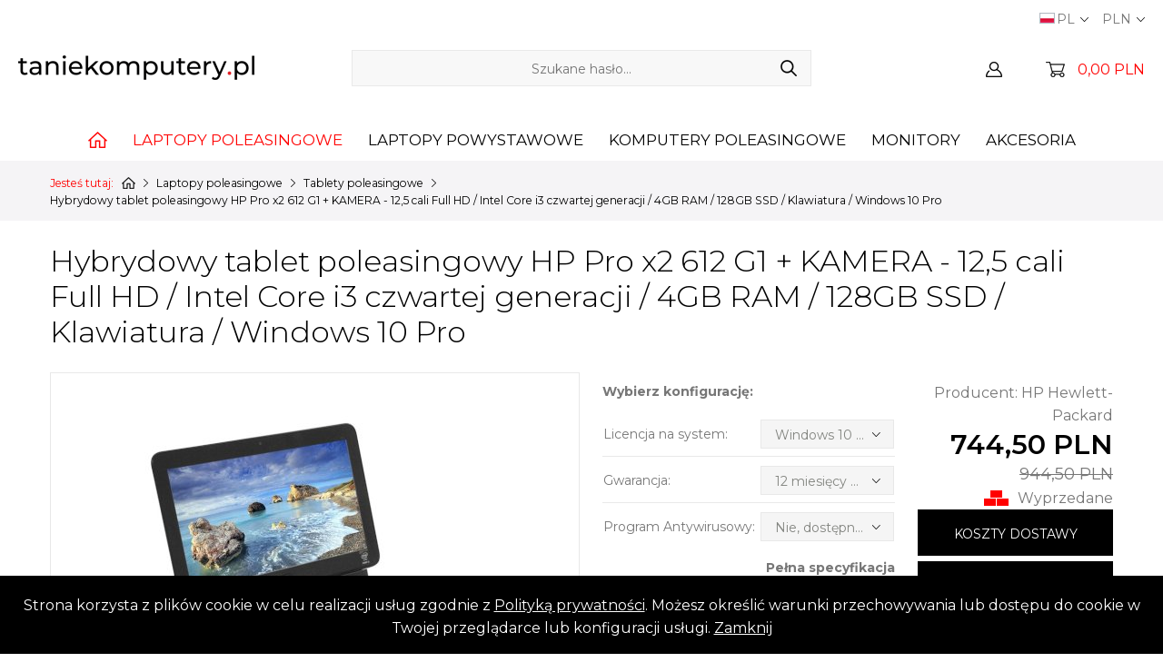

--- FILE ---
content_type: text/html; charset=utf-8
request_url: https://taniekomputery.pl/tablet-poleasingowy-hp-pro-x2-612-g1
body_size: 17138
content:
<!DOCTYPE html>
<html lang="pl">
<head>
    <meta http-equiv="Content-type" content="text/html; charset=utf-8">
    <meta name="viewport" content="width=device-width, initial-scale=1.0">
    <title>Hybrydowy tablet poleasingowy HP Pro x2 612 G1 + KAMERA - 12,5 cali Full HD / Intel Core i3 czwartej generacji / 4GB RAM / 128GB SSD / Klawiatura / Windows 10 Pro  - sklep, cena promocja</title>
    <meta name="description" content="Hybrydowy tablet poleasingowy HP Pro x2 612 G1 + KAMERA - 12,5 cali Full HD / Intel Core i3 czwartej generacji / 4GB RAM / 128GB SSD / Klawiatura / Windows 10 Pro">
    <link href="/favicon.ico" type="image/x-icon" rel="icon">
    <meta property="og:url" content="https://taniekomputery.pl/tablet-poleasingowy-hp-pro-x2-612-g1"><meta property="og:type" content="article"><meta property="og:locale" content="pl_PL"><meta property="og:title" content="Poleasingowy Tablet HP Pro x2 612 G1 12,5 cala LED IPS Full HD z klawiaturą i kamerą - Intel Core i3-4012Y / 4GB / 120GB  SSD / USB 3.0 / Windows 10 Pro"><meta property="og:description" content="HP Pro X2 612 G1 to połączenie mobilności tabletu i wydajności notebooka. Wyposażony w niskonapięciowy procesor Intel Core i3-4020Y czwartej generacji, który działa z prędkością 1,50 GHz,. Do tego do dyspozycji mamy 4GB pamięci RAM DDR3 oraz szybki dyskSSD 128GB. 12,5 calowy, dotykowy ekran LED IPS zapewnia bardzo dobrej jakości obraz o rozdzielczości Full HD. Tablet posiada specjalne gniazdo, do którego możemy dołączyć klawiaturę. Dzięki takiemu rozwiązaniu w chwilę nasz tablet zamienia się w notebooka, co pozwala na większy komfort np przy pracy z tekstem. HP Pro X2 612 G1 bez problemu poradzi sobie z niestandardowymi aplikacjami dla firm i przedsiębiorstw jak i popularnymi pakietami biurowymi. Bezprzewodowa komunikacja odbywa się za pośrednictwem modułu Bluetooth 4.0 oraz wbudowanej karty WiFi. Tablet wyposażono w pełnowymiarowe złącze USB 3.0, dzięki któremu możemy podłączyć zewnętrzne nośniki danych jak i inne urządzenia peryferyjne wykorzystujące to złącze. Ten poleasngowy tablet posiada również gniazdo kart micro SD, co pozwala na zwiększenie przestrzeni dyskowej. Dodatkowo wyposażony został w aparat o rozdzielczości 5 Mpix.  Do zestawu dołączona jest zewnętrzna kamera Full HD! System operacyjny Microsoft Windows.Tablety posiadają oryginalną licencję COA (Certificate of Authenticity - Certyfikat Autentyczności). U nas możesz również kupić tanio oryginalny Nowy System Windows. Przy zakupie tego tabletu mają Państwo prawo do zakupu systemu Windows w obniżonej cenie. Jako Microsoft Registered Refurbisher (RRP) proponujemy zakup nowego systemu Windows 7 lub Windows 10 dla komputerów zregenerowanych.Wykorzystaj okazję! Tego systemu nie można kupić oddzielnie, tylko razem z komputerem. Nie kupisz go już później w tak niskiej cenie! Odpowiednią wersję systemu Windows możesz wybrać w polu System Operacyjny. Chroń swój komputer skutecznym programem antywirusowym.Jako autoryzowany partner marki GDATA proponujemy w bardzo przystępnej cenie oprogramowanie antywirusowe GDATA Antivirus. To wielokrotnie nagradzana ochrona antywirusowa, gwarantująca wysoki poziom bezpieczeństwa twoich danych. GDATA to również ochrona bankowości elektronicznej, poczty e-mail, codziennie aktualizowana baza sygnatur wirusów oraz aktywna ochrona urządzeń USB. Zapewnij sobie maksymalne bezpieczeństwo bez wpływu na wydajność komputera. Chcesz kupić, ale nie masz wystarczającej ilości pieniędzy?W naszym sklepie możesz kupić wymarzony sprzęt nie posiadając gotówki. Proponujemy bezpieczne zakupy na raty obsługiwane przez Santander Consumer Bank S.A. Wystarczy, że podczas składania zamówienia wybierzesz e-raty i będziesz postępować zgodnie z wskazówkami wyświetlającymi się na twoim ekranie. Ten tablet może być u Ciebie nawet w ciągu 24 godzin. Wybierz szybkie i tanie raty przez internet bez wychodzenia z domu."><meta property="og:image" content="https://taniekomputery.pl/img/towary/1/2021_04/tablet-poleasingowy-hp-pro-x2-612-g1.jpg"><meta name="twitter:title" content="Poleasingowy Tablet HP Pro x2 612 G1 12,5 cala LED IPS Full HD z klawiaturą i kamerą - Intel Core i3-4012Y / 4GB / 120GB  SSD / USB 3.0 / Windows 10 Pro"><meta name="twitter:description" content="HP Pro X2 612 G1 to połączenie mobilności tabletu i wydajności notebooka. Wyposażony w niskonapięciowy procesor Intel Core i3-4020Y czwartej generacji, który działa z prędkością 1,50 GHz,. Do tego do dyspozycji mamy 4GB pamięci RAM DDR3 oraz szybki dyskSSD 128GB. 12,5 calowy, dotykowy ekran LED IPS zapewnia bardzo dobrej jakości obraz o rozdzielczości Full HD. Tablet posiada specjalne gniazdo, do którego możemy dołączyć klawiaturę. Dzięki takiemu rozwiązaniu w chwilę nasz tablet zamienia się w notebooka, co pozwala na większy komfort np przy pracy z tekstem. HP Pro X2 612 G1 bez problemu poradzi sobie z niestandardowymi aplikacjami dla firm i przedsiębiorstw jak i popularnymi pakietami biurowymi. Bezprzewodowa komunikacja odbywa się za pośrednictwem modułu Bluetooth 4.0 oraz wbudowanej karty WiFi. Tablet wyposażono w pełnowymiarowe złącze USB 3.0, dzięki któremu możemy podłączyć zewnętrzne nośniki danych jak i inne urządzenia peryferyjne wykorzystujące to złącze. Ten poleasngowy tablet posiada również gniazdo kart micro SD, co pozwala na zwiększenie przestrzeni dyskowej. Dodatkowo wyposażony został w aparat o rozdzielczości 5 Mpix.  Do zestawu dołączona jest zewnętrzna kamera Full HD! System operacyjny Microsoft Windows.Tablety posiadają oryginalną licencję COA (Certificate of Authenticity - Certyfikat Autentyczności). U nas możesz również kupić tanio oryginalny Nowy System Windows. Przy zakupie tego tabletu mają Państwo prawo do zakupu systemu Windows w obniżonej cenie. Jako Microsoft Registered Refurbisher (RRP) proponujemy zakup nowego systemu Windows 7 lub Windows 10 dla komputerów zregenerowanych.Wykorzystaj okazję! Tego systemu nie można kupić oddzielnie, tylko razem z komputerem. Nie kupisz go już później w tak niskiej cenie! Odpowiednią wersję systemu Windows możesz wybrać w polu System Operacyjny. Chroń swój komputer skutecznym programem antywirusowym.Jako autoryzowany partner marki GDATA proponujemy w bardzo przystępnej cenie oprogramowanie antywirusowe GDATA Antivirus. To wielokrotnie nagradzana ochrona antywirusowa, gwarantująca wysoki poziom bezpieczeństwa twoich danych. GDATA to również ochrona bankowości elektronicznej, poczty e-mail, codziennie aktualizowana baza sygnatur wirusów oraz aktywna ochrona urządzeń USB. Zapewnij sobie maksymalne bezpieczeństwo bez wpływu na wydajność komputera. Chcesz kupić, ale nie masz wystarczającej ilości pieniędzy?W naszym sklepie możesz kupić wymarzony sprzęt nie posiadając gotówki. Proponujemy bezpieczne zakupy na raty obsługiwane przez Santander Consumer Bank S.A. Wystarczy, że podczas składania zamówienia wybierzesz e-raty i będziesz postępować zgodnie z wskazówkami wyświetlającymi się na twoim ekranie. Ten tablet może być u Ciebie nawet w ciągu 24 godzin. Wybierz szybkie i tanie raty przez internet bez wychodzenia z domu."><meta name="twitter:image" content="https://taniekomputery.pl/img/towary/2/2021_04/tablet-poleasingowy-hp-pro-x2-612-g1.jpg"><meta name="twitter:image:alt" content="">
    <link href="/css/css.css?v=1.13111111" rel="stylesheet" type="text/css"><link rel="stylesheet" media="screen and (max-width: 1199px)" href="/css/mobile.css?v=1.11112"><!-- Google tag (gtag.js) --> <script async src="https://www.googletagmanager.com/gtag/js?id=G-T4Y1BK85H5"></script> <script> window.dataLayer = window.dataLayer || []; function gtag(){dataLayer.push(arguments);} gtag('js', new Date()); gtag('config', 'G-T4Y1BK85H5'); </script>

<!-- Google Tag Manager -->
<script>(function(w,d,s,l,i){w[l]=w[l]||[];w[l].push({'gtm.start':
new Date().getTime(),event:'gtm.js'});var f=d.getElementsByTagName(s)[0],
j=d.createElement(s),dl=l!='dataLayer'?'&l='+l:'';j.async=true;j.src=
'https://www.googletagmanager.com/gtm.js?id='+i+dl;f.parentNode.insertBefore(j,f);
})(window,document,'script','dataLayer','GTM-KRMLCRQ');</script>
<!-- End Google Tag Manager --><link rel="canonical" href="https://taniekomputery.pl/tablet-poleasingowy-hp-pro-x2-612-g1"><meta name="robots" content="all,index">
    <link rel="stylesheet" media="print" href="/css/print.css">
</head>
<body>

<!-- Google Tag Manager (noscript) -->
<noscript><iframe src="https://www.googletagmanager.com/ns.html?id=GTM-KRMLCRQ" height="0" width="0" style="display:none;visibility:hidden"></iframe></noscript>
<!-- End Google Tag Manager (noscript) --><script>var banner_pause = "6000";</script>

<header>
    <div class="header-box">
        <div class="container container-1">
            <div class="float-left"><a href="/" title="taniekomputery.pl - poleasingowe, używane komputery i laptopy" class="logo"><img src="/img/logo.png" alt="taniekomputery.pl - poleasingowe, używane komputery i laptopy" title="taniekomputery.pl - poleasingowe, używane komputery i laptopy"></a></div>
            <div class="search-box">
                <form action="/pl" method="post" id="searching">
                    <input type="hidden" name="m" value="szukaj">
                    <input type="hidden" name="l" value="pl">
                    <div class="search">
                        <input type="text" name="fraza" id="fraza" placeholder="Szukane hasło...">
                        <button type="submit"><span></span></button>
                    </div>
                </form>
            </div>
            <div class="float-right">
                <div class="h-box">
    <a href="/moje-konto" class="btn-user" title="ZALOGUJ SIĘ"></a>
    </div>
                <div class="h-box"><div class="basket-box">
    <a href="/koszyk" class="basket-btn">0,00 PLN</a>
    </div>
</div>
            </div>

            <div class="h-data">
                 <div class="h-select">
                    <div class="name"><img src="/img/icons/pl.png" alt="PL">PL</div>
                    <ul><li><a title="English version" href="/en/tablet-refurbished-hp-pro-x2-612-g1"><img src="/img/icons/en.png" alt="EN">EN</a></li><li><a href="/komputery-hurt-rus"><img src="/img/icons/ru.png" alt="Русский"> Русский</a></li>
<li><a href="/ютери-ноутбуки-післялізингу"><img src="/img/icons/ua.png" alt="українська"> українська</a></li></ul></div>
                <div class="h-select"><div class="name">PLN</div><ul><li><a href="/tablet-poleasingowy-hp-pro-x2-612-g1,waluta-2">EUR</a></li></ul></div>
            </div>

        </div>
    </div>
    <div class="menu-box">
        <div class="container">
            <nav class="main-menu"><ul><li class="menu_1"><a href="/" class="home" title="Home">&nbsp;</a></li><li class="current"><a href="/laptopy-poleasingowe" title="Laptopy poleasingowe">Laptopy poleasingowe</a><ul><li class="menu_583"><a href="/uzywane-laptopy-dell" title="Laptopy poleasingowe DELL">Laptopy poleasingowe DELL</a></li><li class="menu_584"><a href="/uzywane-laptopy-hp" title="Laptopy poleasingowe HP">Laptopy poleasingowe HP</a></li><li class="menu_585"><a href="/uzywane-laptopy-lenovo-ibm" title="Laptopy poleasingowe Lenovo">Laptopy poleasingowe Lenovo</a></li><li class="menu_586"><a href="/uzywane-laptopy-fujitsu-siemens" title="Laptopy poleasingowe Fujitsu Siemens">Laptopy poleasingowe Fujitsu Siemens</a></li><li class="menu_649"><a href="/laptopy-poleasingowe-panasonic" title="Laptopy poleasingowe Panasonic">Laptopy poleasingowe Panasonic</a></li><li class="menu_587"><a href="/uzywane-laptopy-toshiba" title="Laptopy poleasingowe Toshiba">Laptopy poleasingowe Toshiba</a></li><li class="menu_667"><a href="/laptop-dla-nauczyciela" title="laptop dla nauczyciela">laptop dla nauczyciela</a></li><li class="menu_650"><a href="/laptopy-do-gier-grafiki" title="Laptopy do gier, grafiki">Laptopy do gier, grafiki</a></li><li class="menu_664"><a href="/laptopy-poleasingowe-do-1000-zl" title="Laptop do 1000 zł">Laptop do 1000 zł</a></li><li class="menu_647"><a href="/laptopy-z-dyskiem-ssd" title="Laptopy z dyskiem SSD">Laptopy z&nbsp;dyskiem SSD</a></li><li class="menu_582"><a href="/tablety-poleasingowe" title="Tablety poleasingowe">Tablety poleasingowe</a></li><li class="menu_660"><a href="/laptopy-do-nauki-zdalnej" title="Laptopy do nauki zdalnej">Laptopy do nauki zdalnej</a></li><li class="menu_573"><a href="/laptopy-z-przeceny" title="LAPTOPY Z PRZECENY">LAPTOPY Z&nbsp;PRZECENY</a></li></ul></li><li class="menu_589"><a href="/laptopy-powystawowe" title="Laptopy powystawowe">Laptopy powystawowe</a><ul><li class="menu_590"><a href="/powystawowe-laptopy-dell" title="Laptopy DELL">Laptopy DELL</a></li><li class="menu_591"><a href="/powystawowe-laptopy-hp" title="Laptopy HP">Laptopy HP</a></li><li class="menu_635"><a href="/laptopy-lenovo" title="Laptopy Lenovo">Laptopy Lenovo</a></li><li class="menu_626"><a href="/laptopy-powystawowe-fujitsus-siemens" title="Laptopy Fujitsu Siemens">Laptopy Fujitsu Siemens</a></li><li class="menu_666"><a href="/laptopy-powystawowe-panasonic" title="Laptopy powystawowe Panasonic">Laptopy powystawowe Panasonic</a></li><li class="menu_637"><a href="/laptopy-toshiba" title="Laptopy Toshiba">Laptopy Toshiba</a></li></ul></li><li class="menu_566"><a href="/komputery-poleasingowe" title="Komputery poleasingowe">Komputery poleasingowe</a><ul><li class="menu_592"><a href="/uzywane-komputery-dell" title="Komputery DELL">Komputery DELL</a></li><li class="menu_593"><a href="/uzywane-komputery-hp" title="Komputery HP">Komputery HP</a></li><li class="menu_594"><a href="/uzywane-komputery-ibm" title="Komputery Lenovo">Komputery Lenovo</a></li><li class="menu_595"><a href="/uzywane-komputery-fujitsu-siemens" title="Komputery Fujitsu Siemens">Komputery Fujitsu Siemens</a></li><li class="menu_625"><a href="/komputer-do-gier" title="Komputery do gier">Komputery do gier</a></li><li class="menu_651"><a href="/komputery-all-in-one" title="Komputery All in One">Komputery All in One</a></li></ul></li><li class="menu_568"><a href="/monitory" title="Monitory">Monitory</a></li><li class="menu_413"><a href="/akcesoria-do-laptopa" title="Akcesoria">Akcesoria</a><ul><li class="menu_636"><a href="/projektory" title="Projektory">Projektory</a></li><li class="menu_604"><a href="/stacje-dokujace" title="Stacje Dokujące">Stacje Dokujące</a></li><li class="menu_606"><a href="/bluetooth" title="Bluetooth">Bluetooth</a></li><li class="menu_581"><a href="/drukarki" title="Drukarki">Drukarki</a></li><li class="menu_607"><a href="/modemy-gsm-wwan" title="Modemy GSM WWAN">Modemy GSM WWAN</a></li><li class="menu_671"><a href="/zasilacze-do-laptopow" title="Zasilacze do Laptopów">Zasilacze do Laptopów</a></li><li class="menu_417"><a href="/oprogramowanie" title="Oprogramowanie">Oprogramowanie</a></li><li class="menu_670"><a href="/routery" title="Routery">Routery</a></li><li class="menu_643"><a href="/serwery" title="Serwery">Serwery</a><ul><li class="menu_644"><a href="/dyski-macierze-dyskowe" title="Dyski, macierze dyskowe">Dyski, macierze dyskowe</a></li></ul></li><li class="menu_571"><a href="/czesci-do-laptopow-notebokow" title="Części do laptopów komputerów">Części do laptopów komputerów</a><ul><li class="menu_641"><a href="/karty-graficzne" title="Karty graficzne">Karty graficzne</a></li></ul></li></ul></li></ul></nav>
        </div>
    </div>
</header>

<main>

    <div class="breadcrumb-box">
        <div class="container">
            <ul itemscope itemtype="http://schema.org/BreadcrumbList">
                <li>Jesteś tutaj:</li><li itemprop="itemListElement" itemscope itemtype="https://schema.org/ListItem"><a href="/" class="b-home" itemprop="item"><span itemprop="name">Strona główna</span></a><meta itemprop="position" content="1"></li><li itemprop="itemListElement" itemscope itemtype="https://schema.org/ListItem"><a href="/laptopy-poleasingowe" title="Laptopy poleasingowe" itemprop="item"><span itemprop="name">Laptopy poleasingowe</span></a><meta itemprop="position" content="2"></li><li itemprop="itemListElement" itemscope itemtype="https://schema.org/ListItem"><a href="/tablety-poleasingowe" title="Tablety poleasingowe" itemprop="item"><span itemprop="name">Tablety poleasingowe</span></a><meta itemprop="position" content="3"></li><li><span>Hybrydowy tablet poleasingowy HP Pro x2 612 G1 + KAMERA - 12,5 cali Full HD / Intel Core i3 czwartej generacji / 4GB RAM / 128GB SSD / Klawiatura / Windows 10 Pro</span></li>
            </ul>
        </div>
    </div>

    <div class="main-content" itemscope itemtype="http://schema.org/Product">
    <div class="container">

        <div class="title title-1">
            <h1 itemprop="name">Hybrydowy tablet poleasingowy HP Pro x2 612 G1 + KAMERA - 12,5 cali Full HD / Intel Core i3 czwartej generacji / 4GB RAM / 128GB SSD / Klawiatura / Windows 10 Pro</h1>
        </div>

        <div class="pp-content-box x-content-box">
            <div class="col-box col-box-1">

                <div class="pp-main-image">
                                        <figure>
                        
                            <a href="javascript:void(0)" onclick="$('.p-images a.active').trigger('click')"><img src="/img/towary/3/2021_04/tablet-poleasingowy-hp-pro-x2-612-g1.jpg" alt="" title="" id="imgmain" itemprop="image" content="/img/towary/3/2021_04/tablet-poleasingowy-hp-pro-x2-612-g1.jpg"></a>

                                            </figure>
                </div>

                                    <div class="pp-carousel p-images">
                        <div class="prev-box"></div>
                        <div class="next-box"></div>
                        <ul>
                                                        
                                <li>
                                    <figure><a href="/img/towary/1/2021_04/tablet-poleasingowy-hp-pro-x2-612-g1.jpg" class="active" data-fancybox="gallery"></a><img src="/img/towary/4/2021_04/tablet-poleasingowy-hp-pro-x2-612-g1.jpg" alt="" title="" style="cursor:pointer" onclick="$('#imgmain').attr('src','/img/towary/3/2021_04/tablet-poleasingowy-hp-pro-x2-612-g1.jpg');$('.p-images a').removeClass('active');$(this).parent().find('a').addClass('active');return false"></figure>
                                </li>
                                                            
                                <li>
                                    <figure><a href="/img/towary/1/2021_04/tablet-poleasingowy-hp-pro-x2-612-g1-1.jpg" class="" data-fancybox="gallery"></a><img src="/img/towary/4/2021_04/tablet-poleasingowy-hp-pro-x2-612-g1-1.jpg" alt="" title="" style="cursor:pointer" onclick="$('#imgmain').attr('src','/img/towary/3/2021_04/tablet-poleasingowy-hp-pro-x2-612-g1-1.jpg');$('.p-images a').removeClass('active');$(this).parent().find('a').addClass('active');return false"></figure>
                                </li>
                                                            
                                <li>
                                    <figure><a href="/img/towary/1/2021_04/tablet-poleasingowy-hp-pro-x2-612-g1-2.jpg" class="" data-fancybox="gallery"></a><img src="/img/towary/4/2021_04/tablet-poleasingowy-hp-pro-x2-612-g1-2.jpg" alt="" title="" style="cursor:pointer" onclick="$('#imgmain').attr('src','/img/towary/3/2021_04/tablet-poleasingowy-hp-pro-x2-612-g1-2.jpg');$('.p-images a').removeClass('active');$(this).parent().find('a').addClass('active');return false"></figure>
                                </li>
                                                            
                                <li>
                                    <figure><a href="/img/towary/1/2021_04/tablet-poleasingowy-hp-pro-x2-612-g1-3.jpg" class="" data-fancybox="gallery"></a><img src="/img/towary/4/2021_04/tablet-poleasingowy-hp-pro-x2-612-g1-3.jpg" alt="" title="" style="cursor:pointer" onclick="$('#imgmain').attr('src','/img/towary/3/2021_04/tablet-poleasingowy-hp-pro-x2-612-g1-3.jpg');$('.p-images a').removeClass('active');$(this).parent().find('a').addClass('active');return false"></figure>
                                </li>
                                                            
                                <li>
                                    <figure><a href="/img/towary/1/2021_04/tablet-poleasingowy-hp-pro-x2-612-g1-4.jpg" class="" data-fancybox="gallery"></a><img src="/img/towary/4/2021_04/tablet-poleasingowy-hp-pro-x2-612-g1-4.jpg" alt="" title="" style="cursor:pointer" onclick="$('#imgmain').attr('src','/img/towary/3/2021_04/tablet-poleasingowy-hp-pro-x2-612-g1-4.jpg');$('.p-images a').removeClass('active');$(this).parent().find('a').addClass('active');return false"></figure>
                                </li>
                                                            
                                <li>
                                    <figure><a href="/img/towary/1/2021_04/tablet-poleasingowy-hp-pro-x2-612-g1-5.jpg" class="" data-fancybox="gallery"></a><img src="/img/towary/4/2021_04/tablet-poleasingowy-hp-pro-x2-612-g1-5.jpg" alt="" title="" style="cursor:pointer" onclick="$('#imgmain').attr('src','/img/towary/3/2021_04/tablet-poleasingowy-hp-pro-x2-612-g1-5.jpg');$('.p-images a').removeClass('active');$(this).parent().find('a').addClass('active');return false"></figure>
                                </li>
                                                            
                                <li>
                                    <figure><a href="/img/towary/1/2021_04/tablet-poleasingowy-hp-pro-x2-612-g1-6.jpg" class="" data-fancybox="gallery"></a><img src="/img/towary/4/2021_04/tablet-poleasingowy-hp-pro-x2-612-g1-6.jpg" alt="" title="" style="cursor:pointer" onclick="$('#imgmain').attr('src','/img/towary/3/2021_04/tablet-poleasingowy-hp-pro-x2-612-g1-6.jpg');$('.p-images a').removeClass('active');$(this).parent().find('a').addClass('active');return false"></figure>
                                </li>
                                                                                    </ul></div>
                
            </div>
            <div class="col-box col-box-2">

                <div class="x-wrapper">
                    <div class="x-col-1">

                                                    <div class="x-title">Wybierz konfigurację:</div>
                            <div class="table-box-1 x-table-box-1">
                                <table id="konfigurator2">

                                    
                                        
                                                                                                                                                        
                                    
                                        
                                                                                                                                                        
                                    
                                        
                                                                                                                                                        
                                    
                                        
                                                                                                                                                        
                                    
                                        
                                        
                                    
                                        
                                                                                                                                                        
                                    
                                        
                                                                                                                                                        
                                    
                                        
                                        
                                    
                                        
                                                                                                                                                        
                                    
                                        
                                                                                                                                                        
                                    
                                        
                                                                                                                                                        
                                    
                                        
                                        
                                    
                                        
                                        
                                    
                                        
                                        
                                    
                                        
                                                                                                                                                        
                                    
                                        
                                        
                                    
                                        
                                                                                                                                                        
                                    
                                        
                                        
                                    
                                        
                                                                                                                                                        
                                    
                                        
                                        
                                    
                                        
                                                                                                                                                        
                                    
                                        
                                        
                                    
                                        
                                                                                                                                                        
                                    
                                        
                                                                                                                                                        
                                    
                                        
                                                                                                                                                        
                                    
                                        
                                                                                                                                                        
                                    
                                        
                                                                                                                                                        
                                    
                                        
                                                                                                                        <tr>
                                                <td>Licencja na system:</td>
                                                <td>
                                                    <div class="select-1 x-select-1">
                                                            <select name="atr_303" id="atr_303_krotka" class="chosen-select atr_303" onchange="konfiguratorPrzeliczCeny2()">
                                                                                                                                    <option value="303_1272">Windows 10 Pro (Oryginalna licencja COA) </option>
                                                                                                                                    <option value="303_491">Nowy Windows 10 Home  (+99,99 PLN)</option>
                                                                                                                                    <option value="303_670">Nowy Windows 10 Pro  (+169,99 PLN)</option>
                                                                                                                            </select>
                                                        </div>

                                                </td>
                                            </tr>
                                                                                            
                                    
                                        
                                                                                                                                                        
                                    
                                        
                                                                                                                        <tr>
                                                <td>Gwarancja:</td>
                                                <td>
                                                    <div class="select-1 x-select-1">
                                                            <select name="atr_304" id="atr_304_krotka" class="chosen-select atr_304" onchange="konfiguratorPrzeliczCeny2()">
                                                                                                                                    <option value="304_36">12 miesięcy pisemnej gwarancji </option>
                                                                                                                                    <option value="304_35">24 miesiące pisemnej gwarancji (+10%) </option>
                                                                                                                                    <option value="304_48">36 miesięcy pisemnej gwarancji (+20%) </option>
                                                                                                                            </select>
                                                        </div>

                                                </td>
                                            </tr>
                                                                                            
                                    
                                        
                                                                                                                                                        
                                    
                                        
                                                                                                                                                        
                                    
                                        
                                                                                                                                                        
                                    
                                        
                                                                                                                                                        
                                    
                                        
                                        
                                    
                                        
                                        
                                    
                                        
                                                                                                                        <tr>
                                                <td>Program Antywirusowy:</td>
                                                <td>
                                                    <div class="select-1 x-select-1">
                                                            <select name="atr_413" id="atr_413_krotka" class="chosen-select atr_413" onchange="konfiguratorPrzeliczCeny2()">
                                                                                                                                    <option value="413_115">Nie, dostępny jako opcja do wyboru </option>
                                                                                                                                    <option value="413_114">na 1 rok - GData AntiVirus  (+49,99 PLN)</option>
                                                                                                                            </select>
                                                        </div>

                                                </td>
                                            </tr>
                                                                                            
                                    
                                        
                                        
                                                                    </table>
                            </div>
                            <div class="x-button-box-3 specyfication-btn">
                                <a href="#specyfication">Pełna specyfikacja</a>
                            </div>
                        
                    </div>
                    <div class="x-col-2">

                                                                            <div class="x-txt-1">Producent: <a href="/m/hp-compaq">HP Hewlett-Packard</a></div>
                        
                        <div class="x-price" id="cenabrutto">744,50 PLN</div>
                        <div class="x-price-old" id="cenabrutto_stara">944,50 PLN</div>                        <div class="x-dostepnosc"><div class="dostepnosc dostepnosc_3">Wyprzedane</div></div>
                        

                        <div class="x-button-box-2">
                            <a href="#" class="btn-1 btn-1-black btn-dostawa">KOSZTY DOSTAWY</a>
                            <a href="javascript:void(0)" class="btn-1 btn-1-black" onclick="towarZapytaj2('pl', '1800')">ZAPYTAJ O PRODUKT</a>
                        </div>



                <div class="kl-box-1-1">
                    <a href="" class="kl-box-1-1-close">&#215;</a>
                    <br>
                                            <b>PRZESYŁKA KURIERSKA UBEZPIECZONA</b><br>
                        
                            
                                Przedpłata na podstawie faktury pro-forma - 16,99 PLN<br>
                                                    
                            
                                Przelewy24 - przelew on-line, karta, blik - 16,99 PLN<br>
                                                    
                            
                                Przelew tradycyjny - 16,99 PLN<br>
                                                    
                            
                                Płatność przy odbiorze (pobranie) - 16,99 PLN<br>
                                                    
                            
                                Raty (system ratalny przez Internet) - 16,99 PLN<br>
                                                                                                <b>PACZKOMAT INPOST</b><br>
                        
                            
                                Przelewy24 - przelew on-line, karta, blik - 14,99 PLN<br>
                                                    
                            
                                Przelew tradycyjny - 14,99 PLN<br>
                                                    
                            
                                Raty (system ratalny przez Internet) - 14,99 PLN<br>
                                                                                                <b>ODBIÓR OSOBISTY</b><br>
                        
                            
                                Przedpłata na podstawie faktury pro-forma - 0,00 PLN<br>
                                                    
                            
                                Przelewy24 - przelew on-line, karta, blik - 0,00 PLN<br>
                                                    
                            
                                Przelew tradycyjny - 0,00 PLN<br>
                                                    
                            
                                Zapłacę przy odbiorze w sklepie - 0,00 PLN<br>
                                                    
                            
                                Raty (system ratalny przez Internet) - 0,00 PLN<br>
                                                                        
                </div>

                <div class="fr-popup"></div>
                <span itemprop="brand" content="HP Hewlett-Packard"></span>
                <span itemprop="offers" itemscope itemtype="http://schema.org/Offer">
        <link itemprop="availability" href="http://schema.org/OutOfStock" />
<span itemprop="priceCurrency" content="PLN"></span>
    <span itemprop="itemCondition" content="http://schema.org/NewCondition"></span>
<span itemprop="priceValidUntil" content="2026-02-22"></span>
<span itemprop="price" content="744.50"></span>
    <span itemprop="url" content="https://taniekomputery.pl/tablet-poleasingowy-hp-pro-x2-612-g1"></span>
    </span>

                    </div>
                </div>

            </div>
        </div>

        <nav class="nav-tabs-1">
            <ul>
                <li class="current"><a href="" class="1">OPIS PRODUKTU</a></li>
                <li class="specyfication-btn"><a href="#specyfication">SPECYFIKACJA</a></li>                <li><a href="" class="2">OPINIE O PRODUKCIE</a></li>
            </ul>
        </nav>

        <div class="cont-boxes">
            <div class="cont-box cont-1" style="display: block;">
                <div class="text" itemprop="description"><p><span style="font-size:16px"><strong>HP Pro X2 612 G1 </strong>to połączenie mobilności tabletu i wydajności notebooka. Wyposażony w niskonapięciowy procesor <strong>Intel Core i3-4020Y czwartej generacji</strong>, który działa z prędkością<strong> 1,50 GHz</strong>,. Do tego do dyspozycji mamy <strong>4GB pamięci RAM DDR3</strong> oraz szybki dysk<strong>SSD 128GB</strong>. <strong>12,5 calowy</strong>, <strong>dotykowy ekran</strong> <strong>LED IPS </strong>zapewnia bardzo dobrej jakości obraz o rozdzielczości <strong>Full HD</strong>. Tablet posiada specjalne gniazdo, do którego możemy dołączyć klawiaturę. Dzięki takiemu rozwiązaniu w chwilę nasz tablet zamienia się w notebooka, co pozwala na większy komfort np przy pracy z tekstem. <strong>HP Pro X2 612 G1</strong><strong> </strong>bez problemu poradzi sobie z niestandardowymi aplikacjami dla firm i przedsiębiorstw jak i popularnymi pakietami biurowymi. Bezprzewodowa komunikacja odbywa się za pośrednictwem modułu <strong>Bluetooth 4.0</strong> oraz wbudowanej karty <strong>WiFi</strong>. Tablet wyposażono w pełnowymiarowe złącze <strong>USB 3.0</strong>, dzięki któremu możemy podłączyć zewnętrzne nośniki danych jak i inne urządzenia peryferyjne wykorzystujące to złącze. Ten poleasngowy tablet posiada również gniazdo kart <strong>micro SD</strong>, co pozwala na zwiększenie przestrzeni dyskowej. Dodatkowo wyposażony został w aparat o rozdzielczości <strong>5 Mpix</strong>. </span></p>

<p style="text-align:justify"> </p>

<div id="cke_pastebin" style="text-align: center;"><span style="font-size:26px"><span style="color:rgb(255, 0, 0)">Do zestawu dołączona jest zewnętrzna kamera Full HD!</span></span></div>

<p style="text-align:center"> </p>

<p style="text-align:center"><img alt="Microsoft Windows" src="/upload/Image/ikony_html/icons-product-card/windows.svg" style="height:64px; width:64px" /></p>

<p><span style="font-size:36px"><span style="color:#000000">System operacyjny Microsoft Windows.</span></span></p>

<p>Tablety posiadają oryginalną licencję COA (Certificate of Authenticity - Certyfikat Autentyczności). </p>

<p>U nas możesz również kupić tanio oryginalny <strong>Nowy System Windows</strong>. Przy zakupie tego tabletu mają Państwo prawo do zakupu systemu Windows <strong>w obniżonej cenie</strong>. Jako <strong>Microsoft Registered Refurbisher</strong> (RRP) proponujemy zakup nowego systemu <strong>Windows 7</strong> lub <strong>Windows 10</strong> dla komputerów zregenerowanych.</p>

<p>Wykorzystaj okazję! Tego systemu nie można kupić oddzielnie, tylko razem z komputerem. Nie kupisz go już później w tak niskiej cenie! Odpowiednią wersję systemu Windows możesz wybrać w polu System Operacyjny.</p>

<p> </p>

<p style="text-align:center"><img alt="Ochrona antywirusowa" src="/upload/Image/ikony_html/icons-product-card/protect.svg" style="height:64px; width:64px" /></p>

<p><span style="font-size:36px"><span style="color:#000000">Chroń swój komputer skutecznym programem antywirusowym.</span></span></p>

<p>Jako autoryzowany partner marki GDATA proponujemy w bardzo przystępnej cenie oprogramowanie antywirusowe <a href="/gdata-antivirus-oprogramowanie-antywirusowe-tanio-taniej-najtaniej"><strong>GDATA Antivirus</strong></a>. To wielokrotnie nagradzana ochrona antywirusowa, gwarantująca wysoki poziom bezpieczeństwa twoich danych. GDATA to również ochrona bankowości elektronicznej, poczty e-mail, codziennie aktualizowana baza sygnatur wirusów oraz aktywna ochrona urządzeń USB. Zapewnij sobie maksymalne bezpieczeństwo bez wpływu na wydajność komputera.</p>

<p> </p>

<p style="text-align:center"><img alt="E-RATY" src="/upload/Image/ikony_html/icons-product-card/eraty.png" /></p>

<p><span style="font-size:36px"><span style="color:#000000">Chcesz kupić, ale nie masz wystarczającej ilości pieniędzy?</span></span></p>

<p>W naszym sklepie możesz kupić wymarzony sprzęt nie posiadając gotówki. Proponujemy <strong>bezpieczne zakupy na raty</strong> obsługiwane przez <strong>Santander Consumer Bank S.A</strong>. Wystarczy, że podczas składania zamówienia wybierzesz e-raty i będziesz postępować zgodnie z wskazówkami wyświetlającymi się na twoim ekranie. Ten tablet może być u Ciebie nawet w ciągu 24 godzin. <strong>Wybierz szybkie i tanie raty przez internet bez wychodzenia z domu</strong>.</p></div>

                                    <div class="title title-1" id="specyfication">
                        <h2>SPECYFIKACJA</h2>
                    </div>
                    <div class="table-box-1">
                        <table id="konfigurator">
                            <input type="hidden" id="brutto" name="brutto" value="744.5" />
                            <input type="hidden" id="brutto_old" name="brutto_old" value="944.5" />
                            
                                
                                                                    <tr>
                                        <td>Procesor:</td>
                                        <td>
                                                                                            Intel Core i3
                                                                                    </td>
                                    </tr>
                                
                            
                                
                                                                    <tr>
                                        <td>Taktowanie procesora:</td>
                                        <td>
                                                                                            i3-4012Y 1,50 GHz 3 MB cache - 2 rdzenie, 4 wątki
                                                                                    </td>
                                    </tr>
                                
                            
                                
                                                                    <tr>
                                        <td>Pamięć RAM:</td>
                                        <td>
                                                                                            4 GB
                                                                                    </td>
                                    </tr>
                                
                            
                                
                                                                    <tr>
                                        <td>Dysk:</td>
                                        <td>
                                                                                            128 GB SSD
                                                                                    </td>
                                    </tr>
                                
                            
                                
                                
                            
                                
                                                                    <tr>
                                        <td>Matryca:</td>
                                        <td>
                                                                                            12,5''
                                                                                    </td>
                                    </tr>
                                
                            
                                
                                                                    <tr>
                                        <td>Parametry matrycy:</td>
                                        <td>
                                                                                            1920 x 1080 Full HD Panoramiczna LED IPS dotykowa (dotyk palcem i rysikiem)
                                                                                    </td>
                                    </tr>
                                
                            
                                
                                
                            
                                
                                                                    <tr>
                                        <td>Karta Graficzna:</td>
                                        <td>
                                                                                            Intel HD Graphics 4200
                                                                                    </td>
                                    </tr>
                                
                            
                                
                                                                    <tr>
                                        <td>Karta Dźwiękowa:</td>
                                        <td>
                                                                                            High Definition Audio
                                                                                    </td>
                                    </tr>
                                
                            
                                
                                                                    <tr>
                                        <td>Głośniki:</td>
                                        <td>
                                                                                            Tak, wbudowane głośniki stereo
                                                                                    </td>
                                    </tr>
                                
                            
                                
                                
                            
                                
                                
                            
                                
                                
                            
                                
                                                                    <tr>
                                        <td>Sieć Bezprzewodowa:</td>
                                        <td>
                                                                                            Intel Dual Band Wireless-N 7260 BGN
                                                                                    </td>
                                    </tr>
                                
                            
                                
                                
                            
                                
                                                                    <tr>
                                        <td>Port Usb:</td>
                                        <td>
                                                                                            1 x USB 3.0
                                                                                    </td>
                                    </tr>
                                
                            
                                
                                
                            
                                
                                                                    <tr>
                                        <td>Bluetooth:</td>
                                        <td>
                                                                                            Bluetooth 4.0
                                                                                    </td>
                                    </tr>
                                
                            
                                
                                
                            
                                
                                                                    <tr>
                                        <td>Kamerka:</td>
                                        <td>
                                                                                            kamerka USB Full HD (zewnętrzna)
                                                                                    </td>
                                    </tr>
                                
                            
                                
                                
                            
                                
                                                                    <tr>
                                        <td>Inne porty:</td>
                                        <td>
                                                                                            1 x USB 3.0, 1 x gniazdo audio, 1 x gniazdo SIM, 1 czytnik micro kart SD, 1 x gniazdo zasilające, 1 x złącze dokowania
                                                                                    </td>
                                    </tr>
                                
                            
                                
                                                                    <tr>
                                        <td>Bateria:</td>
                                        <td>
                                                                                            Li-ion battery, working, min.1 hour of work warranted.
                                                                                    </td>
                                    </tr>
                                
                            
                                
                                                                    <tr>
                                        <td>Wymiary laptopa:</td>
                                        <td>
                                                                                            317 mm x 240 mm x 23 mm
                                                                                    </td>
                                    </tr>
                                
                            
                                
                                                                    <tr>
                                        <td>Waga laptopa:</td>
                                        <td>
                                                                                            0,98 Kg
                                                                                    </td>
                                    </tr>
                                
                            
                                
                                                                    <tr>
                                        <td>Wyposażenie:</td>
                                        <td>
                                                                                            Zasilacz, kabel sieciowy
                                                                                    </td>
                                    </tr>
                                
                            
                                
                                                                    <tr>
                                        <td>Licencja na system:</td>
                                        <td>
                                                                                            <div class="select-1 select-1-1">
                                                    <select name="atr_303" id="atr_303" class="chosen-select atr_303" onchange="konfiguratorPrzeliczCeny()">
                                                                                                                    <option value="303_1272">Windows 10 Pro (Oryginalna licencja COA) </option>
                                                                                                                    <option value="303_491">Nowy Windows 10 Home  (+99,99 PLN)</option>
                                                                                                                    <option value="303_670">Nowy Windows 10 Pro  (+169,99 PLN)</option>
                                                                                                            </select>
                                                </div>
                                                                                    </td>
                                    </tr>
                                
                            
                                
                                                                    <tr>
                                        <td>Instalacja systemu:</td>
                                        <td>
                                                                                            Zainstalowany. Instalacja systemu w cenie laptopa.
                                                                                    </td>
                                    </tr>
                                
                            
                                
                                                                    <tr>
                                        <td>Gwarancja:</td>
                                        <td>
                                                                                            <div class="select-1 select-1-1">
                                                    <select name="atr_304" id="atr_304" class="chosen-select atr_304" onchange="konfiguratorPrzeliczCeny()">
                                                                                                                    <option value="304_36">12 miesięcy pisemnej gwarancji </option>
                                                                                                                    <option value="304_35">24 miesiące pisemnej gwarancji (+10%) </option>
                                                                                                                    <option value="304_48">36 miesięcy pisemnej gwarancji (+20%) </option>
                                                                                                            </select>
                                                </div>
                                                                                    </td>
                                    </tr>
                                
                            
                                
                                                                    <tr>
                                        <td>Stan laptopa:</td>
                                        <td>
                                                                                            Tablety poleasingowe, używane,  klasa produktu ''A'
                                                                                    </td>
                                    </tr>
                                
                            
                                
                                                                    <tr>
                                        <td>Opis dodatkowy:</td>
                                        <td>
                                                                                            Tablety kompletne, sprawdzone, gotowe do pracy.
                                                                                    </td>
                                    </tr>
                                
                            
                                
                                                                    <tr>
                                        <td>Układ klawiatury:</td>
                                        <td>
                                                                                            Spolszczony naklejkami na klawiaturę
                                                                                    </td>
                                    </tr>
                                
                            
                                
                                                                    <tr>
                                        <td>Inne informacje:</td>
                                        <td>
                                                                                            W zestawie: Tablet + klawiatura + Zasilacz
                                                                                    </td>
                                    </tr>
                                
                            
                                
                                
                            
                                
                                
                            
                                
                                                                    <tr>
                                        <td>Program Antywirusowy:</td>
                                        <td>
                                                                                            <div class="select-1 select-1-1">
                                                    <select name="atr_413" id="atr_413" class="chosen-select atr_413" onchange="konfiguratorPrzeliczCeny()">
                                                                                                                    <option value="413_115">Nie, dostępny jako opcja do wyboru </option>
                                                                                                                    <option value="413_114">na 1 rok - GData AntiVirus  (+49,99 PLN)</option>
                                                                                                            </select>
                                                </div>
                                                                                    </td>
                                    </tr>
                                
                            
                                
                                
                                                    </table>
                    </div>
                
                <div class="text-right">
                    <div class="pp-boxes-bottom-1-1">
                        <div class="x-col-2">
                                                                            <div class="x-txt-1">Producent: <a href="/m/hp-compaq">HP Hewlett-Packard</a></div>
                        
                        <div class="x-price" id="cenabrutto_2">744,50 PLN</div>
                        <div class="x-price-old" id="cenabrutto_stara_2">944,50 PLN</div>                        <div class="x-dostepnosc"><div class="dostepnosc dostepnosc_3">Wyprzedane</div></div>

                                                </div>
                    </div>
                </div>
                <div class="pp-button-box">
                    <a href="#" onclick="window.print()" class="btn-1 btn-1-small-1 btn-1-black">DRUKUJ</a>
                </div>
            </div>

            <div class="cont-box cont-2">

                <div class="pp-title-1">Opinie klientów:</div>

                                    <div class="o-boxes">
                                            </div>
                
                <div class="form-box" itemprop="aggregateRating" itemscope itemtype="http://schema.org/AggregateRating"><meta itemprop="reviewCount" content="1"><meta itemprop="ratingValue" content="5">
                    <form name="formTowarRecenzja" id="formTowarRecenzja">
                        <div id="r_errror"></div>
                        <input type="hidden" name="jezyk" id="jezyk" value="pl">
                        <input type="hidden" name="r_towar" id="r_towar" value="1800">
                        <input type="hidden" name="formcode" value="1977b9c637f74e3f0f694f48074b17e6">
                        <div class="rate-content">
                            <div class="rate-txt">Twoja ocena:*</div>
                            <div class="rate">

                                <select name="r_rate" id="r_rate">
                                    <option value="1">1</option>
                                    <option value="2">2</option>
                                    <option value="3">3</option>
                                    <option value="4">4</option>
                                    <option value="5" selected="selected">5</option>
                                </select>

                            </div>
                        </div>

                        <div class="row">
                            <div class="col-sm-12 col-xs-12">
                                <div class="label-box">
                                    <label for="r_imie">Imię:*</label>
                                </div>
                                <div class="input-box">
                                    <input type="text" name="r_imie" id="r_imie">
                                </div>
                            </div>
                        </div>

                        <div class="row">
                            <div class="col-sm-12 col-xs-12">
                                <div class="label-box">
                                    <label for="r_email">E-mail:*</label>
                                </div>
                                <div class="input-box">
                                    <input type="email" name="r_email" id="r_email">
                                </div>
                            </div>
                        </div>

                        <div class="row">
                            <div class="col-sm-12 col-xs-12">
                                <div class="label-box">
                                    <label for="r_tresc">Komentarz:*</label>
                                </div>
                                <div class="input-box">
                                    <textarea name="r_tresc" id="r_tresc"></textarea>
                                </div>
                            </div>
                        </div>

                        <div class="legend-box">* pola wymagane</div>

                        <div class="form-button form-button-1">
                            <button type="submit" class="btn-1 btn-1-small-1 btn-1-black">DODAJ OPINIĘ</button>
                        </div>

                    </form>
                </div>

            </div>
        </div>

    </div>
</div>


    <div class="content-box content-box-6 margin-bottom-1">
        <div class="container-1">
            <div class="title">
                <h2>Produkty powiązane</h2>
            </div>


            <div class="carousel carousel-1" id="carousel_powiazane">
                <div class="prev-box"></div>
                <div class="next-box"></div>
                <ul>

                    
                        <li>
                            <div class="pr-box">
                                <a href="/panasonic-toughbook-cf-lx6-core-i5">
                                    <figure>
                                                                                    <picture>
                                                <source srcset="/img/bx_loader.gif" data-srcset="/img/towary/2/2024_02/panasonic-toughbook-cf-lx6-0.webp" type="image/webp" class="lazy-source-webp">
                                                <source srcset="/img/bx_loader.gif" data-srcset="/img/towary/2/2024_02/panasonic-toughbook-cf-lx6-0.jpg" type="image/jpeg" class="lazy-source">
                                                <img loading="lazy" class="lazy-img" src="/img/bx_loader.gif" data-src="/img/towary/2/2024_02/panasonic-toughbook-cf-lx6-0.jpg" alt="Laptop poleasingowy panasonic toughbook cf-lx6">
                                            </picture>
                                                                            </figure>
                                    <div class="name">Laptop Panasonic Toughbook CF-LX6. Tani i szybki.</div>
                                    <div class="txt-1">Procesor: Intel Core i5 | Pamięć RAM: 8 GB | Dysk: 256 GB SSD M.2 | Matryca: 14&#039;&#039;</div>
                                    <div class="txt-2">Panasonic Toughbook CF-LX6 - tani, szybki i wytrzymały laptop poleasingowy.</div>
                                    <div class="price">                                            <span class="price-old">1.299,95</span>
                                        694,40 PLN</div>
                                </a>
                                <div class="pr-button">
                                                                            <a href="/panasonic-toughbook-cf-lx6-core-i5" class="btn-1" title="KUP TERAZ">KUP TERAZ</a>
                                                                    </div>
                            </div>
                        </li>

                    
                        <li>
                            <div class="pr-box">
                                <a href="/poleasingowy-laptop-dell-xps-9360-intel-core-i7">
                                    <figure>
                                                                                    <picture>
                                                <source srcset="/img/bx_loader.gif" data-srcset="/img/towary/2/2021_10/poleasingowy-laptop-dell-xps-9360-intel-core-i7.webp" type="image/webp" class="lazy-source-webp">
                                                <source srcset="/img/bx_loader.gif" data-srcset="/img/towary/2/2021_10/poleasingowy-laptop-dell-xps-9360-intel-core-i7.jpg" type="image/jpeg" class="lazy-source">
                                                <img loading="lazy" class="lazy-img" src="/img/bx_loader.gif" data-src="/img/towary/2/2021_10/poleasingowy-laptop-dell-xps-9360-intel-core-i7.jpg" alt="Poleasingowy Laptop DELL XPS 9360 Intel Core i7">
                                            </picture>
                                                                            </figure>
                                    <div class="name">DELL XPS 9360 - 13-calowy notebook z dotykowym wyświetlaczem QHD+, procesorem i7, 16GB RAM oraz dyskiem SSD M.2</div>
                                    <div class="txt-1">Procesor: Intel Core i7 | Pamięć RAM: 16 GB | Dysk: 512 GB SSD | Matryca: 13,3&#039;&#039;</div>
                                    <div class="txt-2">Poleasingowe notebooki Dell XPS 9360 - bardzo wydajne i niezawodne.</div>
                                    <div class="price">2.634,40 PLN</div>
                                </a>
                                <div class="pr-button">
                                                                            <a href="/poleasingowy-laptop-dell-xps-9360-intel-core-i7" class="btn-1 wyprzedane">Wyprzedane</a>
                                                                    </div>
                            </div>
                        </li>

                    
                        <li>
                            <div class="pr-box">
                                <a href="/poleasingowy-laptop-dell-xps-9365-intel-core-i5">
                                    <figure>
                                                                                    <picture>
                                                <source srcset="/img/bx_loader.gif" data-srcset="/img/towary/2/2021_10/laptop-dell-xps-9365.webp" type="image/webp" class="lazy-source-webp">
                                                <source srcset="/img/bx_loader.gif" data-srcset="/img/towary/2/2021_10/laptop-dell-xps-9365.jpg" type="image/jpeg" class="lazy-source">
                                                <img loading="lazy" class="lazy-img" src="/img/bx_loader.gif" data-src="/img/towary/2/2021_10/laptop-dell-xps-9365.jpg" alt="Poleasingowy Laptop Dell XPS 9365">
                                            </picture>
                                                                            </figure>
                                    <div class="name">DELL XPS 9365 - 13-calowy notebook z dotykowym wyświetlaczem QHD+ oraz funkcją tabletu</div>
                                    <div class="txt-1">Procesor: Intel Core i5 | Pamięć RAM: 8 GB | Dysk: 240 GB SSD M.2 | Matryca: 13,3&#039;&#039;</div>
                                    <div class="txt-2">Bardzo wydajne poleasingowe laptopy 2 w 1 - Dell XPS 9365</div>
                                    <div class="price">2.144,99 PLN</div>
                                </a>
                                <div class="pr-button">
                                                                            <a href="/poleasingowy-laptop-dell-xps-9365-intel-core-i5" class="btn-1 wyprzedane">Wyprzedane</a>
                                                                    </div>
                            </div>
                        </li>

                    
                        <li>
                            <div class="pr-box">
                                <a href="/poleasingowy-laptop-dell-xps-9365-intel-core-i7">
                                    <figure>
                                                                                    <picture>
                                                <source srcset="/img/bx_loader.gif" data-srcset="/img/towary/2/2021_10/poleasingowy-laptop-dell-xps-9365-z-procesorem-i7.webp" type="image/webp" class="lazy-source-webp">
                                                <source srcset="/img/bx_loader.gif" data-srcset="/img/towary/2/2021_10/poleasingowy-laptop-dell-xps-9365-z-procesorem-i7.jpg" type="image/jpeg" class="lazy-source">
                                                <img loading="lazy" class="lazy-img" src="/img/bx_loader.gif" data-src="/img/towary/2/2021_10/poleasingowy-laptop-dell-xps-9365-z-procesorem-i7.jpg" alt="Poleasingowy Laptop Dell XPS 9365 z procesorem i7">
                                            </picture>
                                                                            </figure>
                                    <div class="name">DELL XPS 9365 - 13-calowy poleasingowy laptop z procesorem i7 siódmej generacji oraz dotykowym wyświetlaczem  InfinityEdge Full HD</div>
                                    <div class="txt-1">Procesor: Intel Core i7 | Pamięć RAM: 16 GB | Dysk: 240 GB SSD M.2 | Matryca: 13,3&#039;&#039;</div>
                                    <div class="txt-2">Bardzo wydajne poleasingowe laptopy 2 w 1 - Dell XPS 9365</div>
                                    <div class="price">2.694,40 PLN</div>
                                </a>
                                <div class="pr-button">
                                                                            <a href="/poleasingowy-laptop-dell-xps-9365-intel-core-i7" class="btn-1 wyprzedane">Wyprzedane</a>
                                                                    </div>
                            </div>
                        </li>

                    
                        <li>
                            <div class="pr-box">
                                <a href="/panasonic-toughpad-fz-g1-mk5-poleasingowy-tablet">
                                    <figure>
                                                                                    <picture>
                                                <source srcset="/img/bx_loader.gif" data-srcset="/img/towary/2/2024_03/panasonic-toughpad-fz-g1-01-1.webp" type="image/webp" class="lazy-source-webp">
                                                <source srcset="/img/bx_loader.gif" data-srcset="/img/towary/2/2024_03/panasonic-toughpad-fz-g1-01-1.jpg" type="image/jpeg" class="lazy-source">
                                                <img loading="lazy" class="lazy-img" src="/img/bx_loader.gif" data-src="/img/towary/2/2024_03/panasonic-toughpad-fz-g1-01-1.jpg" alt="Poleasingowy laptop Panasonic Toughpad FZ-G1">
                                            </picture>
                                                                            </figure>
                                    <div class="name">Panasonic Toughpad FZ-G1 MK5 dotykowy pancerny tablet poleasingowy Core i5 SSD</div>
                                    <div class="txt-1">Procesor: Intel Core i5 | Pamięć RAM: 8 GB | Dysk: 256 GB SSD M.2 | Matryca: 10.1&#039;&#039;</div>
                                    <div class="txt-2">Poleasingowy tablet do diagnostyki samochodowej i zadań specjalnych  - Panasonic Toughpad FZ-G1 MK5</div>
                                    <div class="price">                                            <span class="price-old">2.979,90</span>
                                        1.344,50 PLN</div>
                                </a>
                                <div class="pr-button">
                                                                            <a href="/panasonic-toughpad-fz-g1-mk5-poleasingowy-tablet" class="btn-1 wyprzedane">Wyprzedane</a>
                                                                    </div>
                            </div>
                        </li>

                    
                        <li>
                            <div class="pr-box">
                                <a href="/tablet-dell-latitude-5290-2-in-1-core-i5">
                                    <figure>
                                                                                    <picture>
                                                <source srcset="/img/bx_loader.gif" data-srcset="/img/towary/2/2021_11/poleasingowy-tablet-dell-latitude-5290.webp" type="image/webp" class="lazy-source-webp">
                                                <source srcset="/img/bx_loader.gif" data-srcset="/img/towary/2/2021_11/poleasingowy-tablet-dell-latitude-5290.jpg" type="image/jpeg" class="lazy-source">
                                                <img loading="lazy" class="lazy-img" src="/img/bx_loader.gif" data-src="/img/towary/2/2021_11/poleasingowy-tablet-dell-latitude-5290.jpg" alt="Poleasingowy tablet Dell Latitude 5290">
                                            </picture>
                                                                            </figure>
                                    <div class="name">DELL Latitude 5290 2-in-1  i5 8-gen. wydajne poleasingowe tablety dysk SSD, odłączana klawiatura</div>
                                    <div class="txt-1">Procesor: Intel Core i5 | Pamięć RAM: 8 GB DDR4 | Dysk: 256 GB SSD | Matryca: 12,5&#039;&#039;</div>
                                    <div class="txt-2">Niezawodne 12,5 calowe laptopy Dell z wydajnym procesorem i5 pamięcią DDR4 oraz szybkim dyskiem SSD</div>
                                    <div class="price">                                            <span class="price-old">1.694,50</span>
                                        1.244,50 PLN</div>
                                </a>
                                <div class="pr-button">
                                                                            <a href="/tablet-dell-latitude-5290-2-in-1-core-i5" class="btn-1 wyprzedane">Wyprzedane</a>
                                                                    </div>
                            </div>
                        </li>

                    
                        <li>
                            <div class="pr-box">
                                <a href="/poleasingowy-dell-latitude-7200-2-in-1-core-i5">
                                    <figure>
                                                                                    <picture>
                                                <source srcset="/img/bx_loader.gif" data-srcset="/img/towary/2/2023_11/dell-latitude-7200-2in1-001.webp" type="image/webp" class="lazy-source-webp">
                                                <source srcset="/img/bx_loader.gif" data-srcset="/img/towary/2/2023_11/dell-latitude-7200-2in1-001.jpg" type="image/jpeg" class="lazy-source">
                                                <img loading="lazy" class="lazy-img" src="/img/bx_loader.gif" data-src="/img/towary/2/2023_11/dell-latitude-7200-2in1-001.jpg" alt="Poleasingowy laptop tablet Dell Latitude 7200 2 in 1">
                                            </picture>
                                                                            </figure>
                                    <div class="name">DELL Latitude 7200 2-in-1 - laptopy poleasingowe z funkcją tabletu Core i5 ósmej generacji</div>
                                    <div class="txt-1">Procesor: Intel Core i5 | Pamięć RAM: 16 GB | Dysk: 512 GB SSD m.2 | Matryca: 12,5&#039;&#039;</div>
                                    <div class="txt-2">Niezawodne biznesowe notebooki z funkcją tabletu</div>
                                    <div class="price">                                            <span class="price-old">1.999,00</span>
                                        1.494,00 PLN</div>
                                </a>
                                <div class="pr-button">
                                                                            <a href="/poleasingowy-dell-latitude-7200-2-in-1-core-i5" class="btn-1 wyprzedane">Wyprzedane</a>
                                                                    </div>
                            </div>
                        </li>

                    
                        <li>
                            <div class="pr-box">
                                <a href="/dell-latitude-7275">
                                    <figure>
                                                                                    <picture>
                                                <source srcset="/img/bx_loader.gif" data-srcset="/img/towary/2/2024_03/pol-pl-dell-latitude-7275-2w1-m5-6y57-8gb-256gb-ssd-klasa-a-windows-10-home-198029-1.webp" type="image/webp" class="lazy-source-webp">
                                                <source srcset="/img/bx_loader.gif" data-srcset="/img/towary/2/2024_03/pol-pl-dell-latitude-7275-2w1-m5-6y57-8gb-256gb-ssd-klasa-a-windows-10-home-198029-1.jpg" type="image/jpeg" class="lazy-source">
                                                <img loading="lazy" class="lazy-img" src="/img/bx_loader.gif" data-src="/img/towary/2/2024_03/pol-pl-dell-latitude-7275-2w1-m5-6y57-8gb-256gb-ssd-klasa-a-windows-10-home-198029-1.jpg" alt="Dell Latitude 7275 Intel Core m5-6Y57 / 8GB DDR3 / 256GB SSD / USB-C / Windows 10 Pro">
                                            </picture>
                                                                            </figure>
                                    <div class="name">Dell Latitude 7275 Intel Core m5-6Y57 wydajny tablet 2in1</div>
                                    <div class="txt-1">Procesor: Intel Core M | Pamięć RAM: 8 GB DDR3 | Dysk: 256 GB SSD | Matryca: 12,5&#039;&#039;</div>
                                    <div class="txt-2">Niezawodne 12,5 calowe laptopy Dell z wydajnym procesorem  m5 pamięcią DDR3 oraz szybkim dyskiem SSD</div>
                                    <div class="price">                                            <span class="price-old">1.694,50</span>
                                        1.244,50 PLN</div>
                                </a>
                                <div class="pr-button">
                                                                            <a href="/dell-latitude-7275" class="btn-1 wyprzedane">Wyprzedane</a>
                                                                    </div>
                            </div>
                        </li>

                    
                        <li>
                            <div class="pr-box">
                                <a href="/fujitsu-lifebook-s904-poleasingowe-ultrabooki-z-procesorem-intel-core-i5">
                                    <figure>
                                                                                    <picture>
                                                <source srcset="/img/bx_loader.gif" data-srcset="/img/towary/2/2021_04/fujitsu-lifebook-s904-poleasingowe-ultrabooki-z-procesorem-intel-core-i5.webp" type="image/webp" class="lazy-source-webp">
                                                <source srcset="/img/bx_loader.gif" data-srcset="/img/towary/2/2021_04/fujitsu-lifebook-s904-poleasingowe-ultrabooki-z-procesorem-intel-core-i5.jpg" type="image/jpeg" class="lazy-source">
                                                <img loading="lazy" class="lazy-img" src="/img/bx_loader.gif" data-src="/img/towary/2/2021_04/fujitsu-lifebook-s904-poleasingowe-ultrabooki-z-procesorem-intel-core-i5.jpg" alt="Poleasingowy laptop Fujitsu LifeBook S904">
                                            </picture>
                                                                            </figure>
                                    <div class="name">Fujitsu LifeBook S904 - poleasingowe ultrabooki z procesorem Intel Core i5, dyskiem SSD i dotykową matrycą Full HD</div>
                                    <div class="txt-1">Procesor: Intel Core i5 | Pamięć RAM: 8 GB | Dysk: 240 GB SSD | Matryca: 13,3&#039;&#039;</div>
                                    <div class="txt-2">Wydajne poleasingowe notebooki Fujitsu z dotykową matrycą Full HD i szybkim procesorem i5.</div>
                                    <div class="price">                                            <span class="price-old">1.959,75</span>
                                        945,50 PLN</div>
                                </a>
                                <div class="pr-button">
                                                                            <a href="/fujitsu-lifebook-s904-poleasingowe-ultrabooki-z-procesorem-intel-core-i5" class="btn-1 wyprzedane">Wyprzedane</a>
                                                                    </div>
                            </div>
                        </li>

                    
                        <li>
                            <div class="pr-box">
                                <a href="/fujitsu-lifebook-s904-poleasingowe-ultrabooki-z-procesorem-intel-core-i7">
                                    <figure>
                                                                                    <picture>
                                                <source srcset="/img/bx_loader.gif" data-srcset="/img/towary/2/2021_04/fujitsu-lifebook-s904-poleasingowe-ultrabooki-z-procesorem-intel-core-i7.webp" type="image/webp" class="lazy-source-webp">
                                                <source srcset="/img/bx_loader.gif" data-srcset="/img/towary/2/2021_04/fujitsu-lifebook-s904-poleasingowe-ultrabooki-z-procesorem-intel-core-i7.jpg" type="image/jpeg" class="lazy-source">
                                                <img loading="lazy" class="lazy-img" src="/img/bx_loader.gif" data-src="/img/towary/2/2021_04/fujitsu-lifebook-s904-poleasingowe-ultrabooki-z-procesorem-intel-core-i7.jpg" alt="Fujitsu Lifebook S904 laptop poleasingowy">
                                            </picture>
                                                                            </figure>
                                    <div class="name">Fujitsu LifeBook S904 - poleasingowe wydajne laptopy z procesorem Intel Core i7, dyskiem SSD i dotykową matrycą Full HD</div>
                                    <div class="txt-1">Procesor: Intel Core i7 | Pamięć RAM: 8 GB | Dysk: 240 GB SSD | Matryca: 13,3&#039;&#039;</div>
                                    <div class="txt-2">Wydajne poleasingowe notebooki Fujitsu z dotykową matrycą Full HD i szybkim procesorem i7.</div>
                                    <div class="price">                                            <span class="price-old">2.245,99</span>
                                        1.124,45 PLN</div>
                                </a>
                                <div class="pr-button">
                                                                            <a href="/fujitsu-lifebook-s904-poleasingowe-ultrabooki-z-procesorem-intel-core-i7" class="btn-1 wyprzedane">Wyprzedane</a>
                                                                    </div>
                            </div>
                        </li>

                    
                        <li>
                            <div class="pr-box">
                                <a href="/poleasingowy-laptop-tablet-dell-latitude-5289-intel-core-i5">
                                    <figure>
                                                                                    <picture>
                                                <source srcset="/img/bx_loader.gif" data-srcset="/img/towary/2/2021_10/miniaturka-315.webp" type="image/webp" class="lazy-source-webp">
                                                <source srcset="/img/bx_loader.gif" data-srcset="/img/towary/2/2021_10/miniaturka-315.jpg" type="image/jpeg" class="lazy-source">
                                                <img loading="lazy" class="lazy-img" src="/img/bx_loader.gif" data-src="/img/towary/2/2021_10/miniaturka-315.jpg" alt="Poleasingowy Laptop DELL Latitude 5289 Intel Core i5-7200U / 8GB / 240GB SSD / USB-C / Full HD 12,5 cali dotyk / Windows 10 Pro">
                                            </picture>
                                                                            </figure>
                                    <div class="name">DELL Latitude 5289 - Wydajny poleasingowy Laptop z funkcją tabletu Core i5</div>
                                    <div class="txt-1">Procesor: Intel Core i5 | Pamięć RAM: 8 GB | Dysk: 240 GB SSD | Matryca: 12,5&#039;&#039;</div>
                                    <div class="txt-2">12,5-calowe urządzenie 2 w 1 idealne dla biznesu, nauki i rozrywki.</div>
                                    <div class="price">                                            <span class="price-old">1.999,99</span>
                                        1.344,50 PLN</div>
                                </a>
                                <div class="pr-button">
                                                                            <a href="/poleasingowy-laptop-tablet-dell-latitude-5289-intel-core-i5" class="btn-1 wyprzedane">Wyprzedane</a>
                                                                    </div>
                            </div>
                        </li>

                    
                        <li>
                            <div class="pr-box">
                                <a href="/powystawowy-laptop-tablet-dell-latitude-5289-core-i5">
                                    <figure>
                                                                                    <picture>
                                                <source srcset="/img/bx_loader.gif" data-srcset="/img/towary/2/2021_11/miniaturka-315-1.webp" type="image/webp" class="lazy-source-webp">
                                                <source srcset="/img/bx_loader.gif" data-srcset="/img/towary/2/2021_11/miniaturka-315-1.jpg" type="image/jpeg" class="lazy-source">
                                                <img loading="lazy" class="lazy-img" src="/img/bx_loader.gif" data-src="/img/towary/2/2021_11/miniaturka-315-1.jpg" alt="Powystawowy Laptop DELL Latitude 5289 Intel Core i5-7200U / 8GB / 240GB SSD / USB-C / Full HD 12,5 cali dotyk / Windows 10 Pro">
                                            </picture>
                                                                            </figure>
                                    <div class="name">DELL Latitude 5289 powystawowy laptop z funkcją tabletu. Core i5 7gen. / 8GB / 240GB SSD / USB-C / Full HD / Windows 10 Pro</div>
                                    <div class="txt-1">Procesor: Intel Core i5 | Pamięć RAM: 8 GB | Dysk: 240 GB SSD | Matryca: 12,5&#039;&#039;</div>
                                    <div class="txt-2">12,5-calowe urządzenie 2 w 1 idealne dla biznesu, nauki i rozrywki.</div>
                                    <div class="price">                                            <span class="price-old">3.975,65</span>
                                        1.844,50 PLN</div>
                                </a>
                                <div class="pr-button">
                                                                            <a href="/powystawowy-laptop-tablet-dell-latitude-5289-core-i5" class="btn-1 wyprzedane">Wyprzedane</a>
                                                                    </div>
                            </div>
                        </li>

                    
                </ul>
            </div>

        </div>
    </div>



<script>

    function towarUruchom()
    {
        $('.ilosc_wybor_gora select').on('change', function() {

            if (this.value == '9+') {
                $('.ilosc_wybor_gora').hide();
                $('.x-input-gora').fadeIn();
                $('.x-input-gora input').focus();

                $('.ilosc_wybor_dol').hide();
                $('.x-input-dol').fadeIn();

            }
            else
            {
                $("#iloscKoszykSzczegoly_dol").val(this.value);
                $("#iloscKoszykSzczegoly_dol").trigger("chosen:updated");
            }
        });

        $('.ilosc_wybor_dol select').on('change', function() {

            if (this.value == '9+') {
                $('.ilosc_wybor_dol').hide();
                $('.x-input-dol').fadeIn();
                $('.x-input-dol input').focus();

                $('.ilosc_wybor_gora').hide();
                $('.x-input-gora').fadeIn();
            }
            else
            {
                $("#iloscKoszykSzczegoly").val(this.value);
                $("#iloscKoszykSzczegoly").trigger("chosen:updated");
            }
        });

        $('#r_rate').barrating('show', {
            theme: 'bars-square',
            showValues: true,
            showSelectedRating: false
        });

        $('.specyfication-btn a').click(function () {
            jQuery('html, body').animate({
                scrollTop: $('#specyfication').offset().top - 150
            }, 1000);
        });

        $("#formTowarRecenzja").validate({
            rules: {
                r_imie: {
                    required: true
                },
                r_email: {
                    required: true,
                    email: true
                },
                r_tresc: {
                    required: true
                }
            },
            submitHandler: function(form) {

                $.ajax({
                    type		: "POST",
                    cache	: false,
                    url		: "/pl/ajax/wyslijTowarRecenzja.php",
                    dataType: "json",
                    data: { dane: $("#formTowarRecenzja").serialize() },
                    success: function(result) {
                        if(result["rezultat"] == "OK")
                        {
                            $("#formTowarRecenzja").html(result["rezultat_info"]);
                        }
                        else
                        {
                            $("#r_errror").html(result["rezultat_info"]);
                        }
                    }
                });
            },
            messages: {
                r_email: {
                    required: "To pole jest wymagane.",
                    email: "Podaj poprawny adres e-mail"
                },
                r_imie: {
                    required: "To pole jest wymagane."
                },
                r_tresc: {
                    required: "To pole jest wymagane."
                }
            }
        });

        $('.carousel-1 ul').each(function(index,item) {
            $(item).bxSlider({
                nextSelector: '#'+$(item).closest('.carousel-1').attr("id")+' .next-box',
                prevSelector: '#'+$(item).closest('.carousel-1').attr("id")+' .prev-box',
                slideWidth: 394,
                minSlides: 1,
                maxSlides: 4,
                moveSlides: 1,
                slideMargin: 30,
                shrinkItems: true,
                touchEnabled: false,
                onSlideNext: function () {
                    $('.carousel-1 .lazy').Lazy();
                },
                onSlidePrev: function () {
                    $('.carousel-1 .lazy').Lazy();
                }
            });
        });
    }

    function towarZapytaj2(jezyk, towar_id)
    {
        $(".form_zapytaj").html("");
        $.ajax({
            type		: "POST",
            cache	: false,
            url		: "/pl/ajax/towar-zapytaj-popup",
            dataType: "json",
            data: { jezyk: jezyk, towar_id: towar_id },
            success: function(result) {
                //$("body").append('<div class="fr-popup"></div>');
                $(".fr-popup").html(result["rezultat_info"]);
            }
        });
    }

    function sprawdzFormularz() {
        if ($("#pyt_prod_email").val().length < 1 || $("#pyt_prod_zapytanie").val().length < 1) {
            $("#pyt_error").html("Wypełnij wszystkie pola!");
            $("#pyt_error").show();
            return false;
        }

        $.ajax({
            type		: "POST",
            cache	: false,
            dataType: "json",
            url		: "/pl/ajax/towar-zapytaj-popup-wyslij",
            data		: $("#formZapytanieOProdukt").serializeArray(),
            success: function(result) {

                if(result["rezultat"] == "OK")
                {
                    $("#pyt_error").remove();
                    $("#productFormBox").html(result["rezultat_info"]);
                    $("#formZapytanieOProdukt").remove();
                }
                else
                {
                    $("#pyt_error").html(result["rezultat_info"]);
                }

                return false;
            }
        });

        return false;
    }

    function zmienWariant(link)
    {
        $.blockUI({ onOverlayClick: $.unblockUI });
        $.ajax({
            type		: "POST",
            cache	: false,
            url		: "/pl/ajax/towarWariant.php",
            dataType: "json",
            data: { jezyk: "pl", url: link },
            success: function(result) {
                if(result["rezultat"] == "OK")
                {
                    $("#wariant_info").html(result["rezultat_info"]);

                    if(isInt(result["rezultat_info_zdjecie"]))
                    {
                        $(".images-list").find("img").eq(parseInt(result["rezultat_info_zdjecie"])).trigger('mouseover');
                    }

                    $("#wariant_info select").chosen();

                    $.unblockUI();
                }
                else
                {
                    $.unblockUI();
                }
            }
        });
        return false;
    }

    function konfiguratorPrzeliczCeny()
    {
        var netto_old = 0;
        var netto = 0;
        var brutto = 0;
        var brutto_old = 0;
        var CenyNet = new Array();
                                                                                                                                                                                                                                                                                                                                                                                                                                                                                                                                                                                                                                                                                                                                                                                                                                                                                                                                                                                                                                                                                                                                                                                CenyNet['303_1272'] = '+0';
                CenyNet['303_491'] = '+99.99';
                CenyNet['303_670'] = '+169.99';
                                                                                                                        CenyNet['304_36'] = '+0';
                CenyNet['304_35'] = '%10';
                CenyNet['304_48'] = '%20';
                                                                                                                                                                                                                                                                                                                        CenyNet['413_115'] = '+0';
                CenyNet['413_114'] = '+49.99';
                                                                
        var obiekt = document.getElementById('brutto');
        var obiekt2 = document.getElementById('brutto_old');

        var i,odnosniki = document.getElementById('konfigurator').getElementsByTagName('select');
        var tmp1 = '';
        var tmp2 = '';
        var procent = 0.00;
        var drugie_id = '';

        for(i = 0; i < odnosniki.length; i++)
        {
            console.log(odnosniki[i].value);

            drugie_id = odnosniki[i].id;
            drugie_id = drugie_id.toString()+"_krotka";

            $("#"+drugie_id).val(odnosniki[i].value);
            $("#"+drugie_id).trigger("chosen:updated");

            tmp1 = CenyNet[odnosniki[i].value].substr(0, 1);
            tmp2 = CenyNet[odnosniki[i].value].slice(1);
            console.log(tmp1);
            console.log(tmp2);
            if(tmp1 == '+') {
                brutto += parseFloat(tmp2);
                brutto_old += parseFloat(tmp2);		}
            else if(tmp1 == '-') {
                brutto -= parseFloat(tmp2);
                brutto_old -= parseFloat(tmp2);		}
            else if(tmp1 == '%') {
                procent = procent + parseFloat(tmp2);
            }
        }

        brutto += parseFloat(obiekt.value);
        brutto_old += parseFloat(obiekt2.value);

        if(parseFloat(procent) > 0)
        {
            brutto = brutto+(brutto*(parseFloat(procent)/100));
            brutto_old = brutto_old+(brutto_old*(parseFloat(procent)/100));
        }

        netto = (brutto / (1+0.23));

        //document.getElementById('cenanetto').innerHTML = FormatWaluty(netto) + ' zł';
        //document.getElementById('cenanetto1').innerHTML = FormatWaluty(netto) + ' zł';
        document.getElementById('cenabrutto').innerHTML = FormatWaluty(brutto) + ' PLN';
        document.getElementById('cenabrutto_2').innerHTML = FormatWaluty(brutto) + ' PLN';

        //document.getElementById('cenabrutto1').innerHTML = FormatWaluty(brutto) + ' zł';


        if($("#cenabrutto_stara").length > 0)
        {
            document.getElementById('cenabrutto_stara').innerHTML = FormatWaluty(brutto_old) + ' PLN';
            document.getElementById('cenabrutto_stara_2').innerHTML = FormatWaluty(brutto_old) + ' PLN';
        }


        netto_old = (brutto_old / (1+0.23));

        //document.getElementById('p2_price_net_2_old').innerHTML = FormatWaluty(netto_old) + ' zł';
        //document.getElementById('p2_price_net_2_old1').innerHTML = FormatWaluty(netto_old) + ' zł';
        //document.getElementById('p2_price_gro_2_old').innerHTML = FormatWaluty(brutto_old) + ' zł';
        //document.getElementById('p2_price_gro_2_old1').innerHTML = FormatWaluty(brutto_old) + ' zł';

    }

    function konfiguratorPrzeliczCeny2()
    {
        var netto_old = 0;
        var netto = 0;
        var brutto = 0;
        var brutto_old = 0;
        var CenyNet = new Array();
                                                                                                                                                                                                                                                                                                                                                                                                                                                                                                                                                                                                                                                                                                                                                                                                                                                                                                                                                                                                                                                                                                                                                                                CenyNet['303_1272'] = '+0';
                CenyNet['303_491'] = '+99.99';
                CenyNet['303_670'] = '+169.99';
                                                                                                                        CenyNet['304_36'] = '+0';
                CenyNet['304_35'] = '%10';
                CenyNet['304_48'] = '%20';
                                                                                                                                                                                                                                                                                                                        CenyNet['413_115'] = '+0';
                CenyNet['413_114'] = '+49.99';
                                                                
        var obiekt = document.getElementById('brutto');
        var obiekt2 = document.getElementById('brutto_old');

        var i,odnosniki = document.getElementById('konfigurator2').getElementsByTagName('select');
        var tmp1 = '';
        var tmp2 = '';
        var procent = 0.00;
        var drugie_id = '';

        for(i = 0; i < odnosniki.length; i++)
        {
            console.log(odnosniki[i].value);
            console.log(odnosniki[i].id);

            drugie_id = odnosniki[i].id;
            drugie_id = drugie_id.toString().replace('_krotka', '');

            $("#"+drugie_id).val(odnosniki[i].value);
            $("#"+drugie_id).trigger("chosen:updated");

            tmp1 = CenyNet[odnosniki[i].value].substr(0, 1);
            tmp2 = CenyNet[odnosniki[i].value].slice(1);
            console.log(tmp1);
            console.log(tmp2);
            if(tmp1 == '+') {
                brutto += parseFloat(tmp2);
                brutto_old += parseFloat(tmp2);		}
            else if(tmp1 == '-') {
                brutto -= parseFloat(tmp2);
                brutto_old -= parseFloat(tmp2);		}
            else if(tmp1 == '%') {
                procent = procent + parseFloat(tmp2);
            }
        }

        brutto += parseFloat(obiekt.value);
        brutto_old += parseFloat(obiekt2.value);

        if(parseFloat(procent) > 0)
        {
            brutto = brutto+(brutto*(parseFloat(procent)/100));
            brutto_old = brutto_old+(brutto_old*(parseFloat(procent)/100));
        }

        netto = (brutto / (1+0.23));

        //document.getElementById('cenanetto').innerHTML = FormatWaluty(netto) + ' zł';
        //document.getElementById('cenanetto1').innerHTML = FormatWaluty(netto) + ' zł';
        document.getElementById('cenabrutto').innerHTML = FormatWaluty(brutto) + ' PLN';
        document.getElementById('cenabrutto_2').innerHTML = FormatWaluty(brutto) + ' PLN';

        //document.getElementById('cenabrutto1').innerHTML = FormatWaluty(brutto) + ' zł';


        if($("#cenabrutto_stara").length > 0)
        {
            document.getElementById('cenabrutto_stara').innerHTML = FormatWaluty(brutto_old) + ' PLN';
            document.getElementById('cenabrutto_stara_2').innerHTML = FormatWaluty(brutto_old) + ' PLN';
        }


        netto_old = (brutto_old / (1+0.23));

        //document.getElementById('p2_price_net_2_old').innerHTML = FormatWaluty(netto_old) + ' zł';
        //document.getElementById('p2_price_net_2_old1').innerHTML = FormatWaluty(netto_old) + ' zł';
        //document.getElementById('p2_price_gro_2_old').innerHTML = FormatWaluty(brutto_old) + ' zł';
        //document.getElementById('p2_price_gro_2_old1').innerHTML = FormatWaluty(brutto_old) + ' zł';

    }

    function towarDoKoszykaKonfigurator(jezyk, towar_id, towar_ilosc)
    {
        var towar_atrybuty = [];

        $( "#konfigurator select" ).each(function( index ) {
            console.log( index + ": " + $( this ).val() );
            towar_atrybuty.push($( this ).val());
        });

        $.ajax({
            type		: "POST",
            cache	: false,
            url		: "/pl/ajax/zamowienie-do-koszyka",
            dataType: "json",
            data: { jezyk: jezyk, towar_id: towar_id, towar_ilosc: towar_ilosc, towar_atrybuty: towar_atrybuty, zyczenia: '' },
            success: function(result) {
                if(result["rezultat"] == "OK")
                {
                    $("body").append(result["rezultat_info"]);
                    $(".basket-box").replaceWith(result["koszyk"]);
                }
                else
                {
                    $("body").append(result["rezultat_info"]);
                }
            }
        });
    }


</script>


    <div class="content-box content-box-5 padding-1">
        <div class="container">

            <div class="boxes-2">
                <div class="row-box">
                    <div class="col-box">
                        <div class="box-2">
                            <div class="icon icon-1"></div>
                            <div class="txt">
                                <strong>SOLIDNA FIRMA</strong><br>
                                Ponad 25 lat na rynku, tysiące zadowolonych klientów.
                            </div>
                        </div>
                    </div>
                    <div class="col-box">
                        <div class="box-2">
                            <div class="icon icon-2"></div>
                            <div class="txt">
                                <strong>NEGOCJACJA CEN</strong><br>
                                Możliwość negocjacji cen, a dla zarejestrowanych klientów rabaty.
                            </div>
                        </div>
                    </div>
                    <div class="col-box">
                        <div class="box-2">
                            <div class="icon icon-3"></div>
                            <div class="txt">
                                <strong>SZYBKA WYSYŁKA</strong><br>
                                Dostarczamy szybko i bezpiecznie, na ogół 1-2 dni na terenie całego kraju.
                            </div>
                        </div>
                    </div>
                    <div class="col-box">
                        <div class="box-2">
                            <div class="icon icon-4"></div>
                            <div class="txt">
                                <strong>MOŻLIWOŚĆ ZWROTU</strong><br>
                                Gwarancja zwrotu towaru. Konsument ma 14 dni na zwrot
                            </div>
                        </div>
                    </div>
                    <div class="col-box">
                        <div class="box-2">
                            <div class="icon icon-5"></div>
                            <div class="txt">
                                <strong>FAKTURA I GWARANCJA</strong><br>
                                U nas zawsze otrzymasz fakturę VAT oraz gwarancję.
                            </div>
                        </div>
                    </div>
                </div>
            </div>

        </div>
    </div>

    <div class="content-box newsletter-content padding-1">
    <div class="container">
        <div class="newsletter-box">
            <form action="javascript:void(0)" id="newsletterForm" method="post" onsubmit="return Newsletter('pl','add','NEWSLETTER');return false;">
                <input type="hidden" name="akcja" id="akcja" value="add">
                <input type="hidden" name="newsletter_add" id="newsletter_add" value="">
                <div class="title">
                    <h2>NEWSLETTER</h2>
                    <div class="title-txt">Zapisz się do naszego newslettera i otrzymuj jako pierwszy informacje o nowościach, rabatach i promocjach!</div>
                </div>
                <div class="newsletter-box">
                    <div id="newsletter_info"></div>
                    <input type="email" name="newsletter_email" id="newsletter_email" placeholder="TWÓJ ADRES E-MAIL">
                    <button type="submit" class="btn-1 btn-1-small-1">ZAPISZ SIĘ</button>
                </div>
                <div class="n-checkbox-box">
                    <input type="checkbox" name="newsletter_zgoda" id="newsletter_zgoda" value="TAK">
                    <label for="newsletter_zgoda">Zapoznałem się z <a href="/polityka-prywatnosci" target="_blank" rel="nofollow">Polityką prywatności</a>.</label>
                </div>
            </form>
        </div>
    </div>
</div>

    <div class="content-box partners-content">
    <div class="container">
        <ul>
            
                                    <li><figure><span><img class="lazy" src="/img/bx_loader.gif" data-src="/img/partnerzy/1/2021_02/microsoft-partner-network.png" alt="" title=""></span></figure></li>
                            
                                    <li><figure><span><img class="lazy" src="/img/bx_loader.gif" data-src="/img/partnerzy/1/2021_02/microsoft-registered-refurbisher.png" alt="" title=""></span></figure></li>
                            
                                    <li><figure><span><img class="lazy" src="/img/bx_loader.gif" data-src="/img/partnerzy/1/2021_02/intel-channel-partner.png" alt="" title=""></span></figure></li>
                            
                                    <li><figure><span><img class="lazy" src="/img/bx_loader.gif" data-src="/img/partnerzy/1/2021_02/hp-partner.png" alt="" title=""></span></figure></li>
                            
                                    <li><figure><span><img class="lazy" src="/img/bx_loader.gif" data-src="/img/partnerzy/1/2021_02/dell-partnerdirect-registered.png" alt="" title=""></span></figure></li>
                                    </ul>
    </div>
</div>


</main>

<footer>
    <div class="footer-top">
        <div class="container">
            <div class="row">
                <div class="col-md-3 col-sm-6 col-xs-12"><div class="f-title">INFORMACJE</div><nav class="f-menu"><ul><li><a href="/rabaty" title="Rabaty">Rabaty</a></li><li><a href="/serwis" title="Zgłoszenie serwisowe">Zgłoszenie serwisowe</a></li><li><a href="/komputery-poleasingowe-dell" title="Komputery poleasingowe DELL">Komputery poleasingowe DELL</a></li><li><a href="/leasing" title="Leasing">Leasing</a></li><li><a href="/tanie-komputery" title="O sklepie">O sklepie</a></li><li><a href="/polityka-prywatnosci" title="Polityka prywatności">Polityka prywatności</a></li><li><a href="/porady" title="Porady">Porady</a></li><li><a href="/komputer-na-raty" title="Raty">Raty</a></li><li><a href="/regulamin" title="Regulamin">Regulamin</a></li><li><a href="/dla-szkol-bez-vat" title="Szkoły 0% VAT">Szkoły 0% VAT</a></li><li><a href="/informacje/tanie-wysylki" title="Tanie wysyłki">Tanie wysyłki</a></li><li><a href="/14-dni-na-zwrot" title="Zwroty">Zwroty</a></li><li><a href="/taniekomputery-kontakt" title="Kontakt">Kontakt</a></li></ul></nav></div><div class="col-md-3 col-sm-6 col-xs-12"><div class="f-title">MOJE KONTO</div><nav class="f-menu"><ul><li><a href="/moje-konto/rejestracja" title="Rejestracja">Rejestracja</a></li><li><a href="/logowanie" title="Logowanie">Logowanie</a></li><li><a href="/moje-konto/moje-dane" title="Moje dane">Moje dane</a></li><li><a href="/moje-konto/moje-zamowienia" title="Moje zamówienia">Moje zamówienia</a></li><li><a href="/moje-konto/zmien-haslo" title="Zmień hasło">Zmień hasło</a></li><li><a href="/moje-konto/usun-konto" title="Usuń konto">Usuń konto</a></li></ul></nav></div>
                <div class="col-md-3 col-sm-6 col-xs-12">
                    <div class="f-title">
                        KONTAKT
                    </div>
                    <div class="txt">
                        <p>
TANIE KOMPUTERY Bełchatów:<br>
Dobrzelów 15D (wjazd od ul. Dolnej),<br>
97-400 Bełchatów, woj. łódzkie<br>
<a href="mailto:sklep@taniekomputery.pl">sklep[at]taniekomputery.pl</a><br>
Zamówienia telefoniczne:<br>
tel. (+48) <a href="tel:501671118" class="f-phone">501 67-11-18</a><br>
w godz. 9 - 20

                        </p>


                    </div>
                </div>
                <div class="col-md-3 col-sm-6 col-xs-12">
                    <div class="f-title">
                        GODZINY OTWARCIA
                    </div>
                    <div class="txt">
                        <p>
                            Pracujemy od poniedziałku do piątku<br>
                            od 10:00 do 18:00<br>
                            w soboty<br>
                            od 09:00 do 13:00
                        </p>
                    </div>
                    <div class="social-box">
                        <div class="f-title">DOŁĄCZ DO NAS:</div>
                        <a href="https://www.facebook.com/taniekomputerypl/" target="_blank" rel="nofollow" title="Facebook" class="fb"></a>
                    </div>
                </div>
            </div>
        </div>
    </div>
    <div class="footer-bottom">
        <div class="container">
            <div class="copyright">© 2021 Taniekomputery - Wszystkie prawa zastrzeżone</div>
            <div class="created">Projekt graficzny i wykonanie: <a href="https://bull-design.pl/" target="_blank" rel="nofollow">Agencja Interaktywna Bull Design</a></div>
        </div>
    </div>
</footer>

<div class="header-rsp">
    <div class="logo-rsp"><a href="/"></a></div>
    <button class="hamburger hamburger--collapse" type="button">
			<span class="hamburger-box">
				<span class="hamburger-inner"></span>
			</span>
    </button>
</div>

<div class="menu-rsp">
    <div class="opacity-rsp"></div>
    <nav></nav>
</div>

<script>

    function zmienWariant(link)
    {
        $.blockUI({ onOverlayClick: $.unblockUI });
        $.ajax({
            type		: "POST",
            cache	: false,
            url		: "/pl/ajax/towarWariant.php",
            dataType: "json",
            data: { jezyk: "pl", url: link },
            success: function(result) {
                if(result["rezultat"] == "OK")
                {
                    $("#wariant_info").html(result["rezultat_info"]);

                    if(isInt(result["rezultat_info_zdjecie"]))
                    {
                        $(".images-list").find("img").eq(parseInt(result["rezultat_info_zdjecie"])).trigger('mouseover');
                    }

                    $.unblockUI();
                }
                else
                {
                    $.unblockUI();
                }
            }
        });
        return false;
    }

    function PoliczRate(koszyk, wariantSklepu, numer )	{
        //window.open('https://www.eraty.pl/symulator/oblicz.php?numerSklepu='+numer+'&wariantSklepu='+wariantSklepu+'&typProduktu=0&wartoscTowarow='+koszyk, 'Policz_rate', 'width=640,height=500,directories=no,location=no,menubar=no,resizable=yes,scrollbars=yes,status=no,toolbar=no');
        window.open('https://wniosek.eraty.pl/symulator/oblicz/numerSklepu/'+numer+'/typProduktu/0/wartoscTowarow/'+koszyk, 'Policz_rate', 'width=720,height=550,directories=no,location=no,menubar=no,resizable=yes,scrollbars=yes,status=no,toolbar=no');
    }

    function PoliczRateTowar(wariantSklepu, numer) {
        //var koszyk = jQuery('#cenabrutto_float').html();
        var kwota = jQuery('#brutto').val();
        //window.open('https://www.eraty.pl/symulator/oblicz.php?numerSklepu='+numer+'&wariantSklepu='+wariantSklepu+'&typProduktu=0&wartoscTowarow='+koszyk, 'Policz_rate', 'width=640,height=500,directories=no,location=no,menubar=no,resizable=yes,scrollbars=yes,status=no,toolbar=no');
        window.open('https://wniosek.eraty.pl/symulator/oblicz/numerSklepu/'+numer+'/typProduktu/0/wartoscTowarow/'+kwota, 'Policz_rate', 'width=720,height=550,directories=no,location=no,menubar=no,resizable=yes,scrollbars=yes,status=no,toolbar=no');
    }


</script>

<script src="/js/js.js?v=21.3111" async></script>



<script>var language = "pl";</script><script>var slider_pause = "8000";</script>

</body>
</html>

--- FILE ---
content_type: text/css
request_url: https://taniekomputery.pl/css/mobile.css?v=1.11112
body_size: 1823
content:


@media only screen and (max-width: 1199px) {
    .search-box {
        width: 320px;
    }
  
    header .float-left, header .float-right {
        width: auto;
    }
    .contact-content h2 {
        font-size: 20px;
    }
    div .h-box:first-child {
        margin-left: 0;
    }
    .box-1 .description {
        padding: 10px;
    }
    .box-1 .btn-1 {
        font-size: 13px;
        height: 35px;
        line-height: 37px;
    }
    body .container-1 {
        padding: 0 15px;
    }
    .banner h2 {
        font-size: 50px;
    }
    .banner .txt {
        font-size: 20px;
    }
    .link-1 {
        font-size: 16px;
    }
    .box-1 .name {
        font-size: 20px;
    }
    .main-menu > ul > li {
        margin: 0 18px;
    }
    .title h2, .title h1 {
        font-size: 30px;
    }
    .content-box-4 .description {
        padding: 0 30px;
    }
    .boxes-2 .col-box {
        width: 162px;
    }
    .pr-boxes .col-box {
        width: 33.33333%;
    }
    .breadcrumb-box-1 .container {
        max-width: 960px;
        padding: 0 15px;
    }
    .pp-content-box .col-box-1 {
        width: 50%;
        padding-right: 30px;
    }
    .pr-boxes-1-1 .col-box {
        width: 100%;
    }
    
}

@media only screen and (max-width: 1000px) {
    .breadcrumb-box-1 .container {
        max-width: 720px;
        padding: 0 15px;
    }    
    .main-menu ul li:hover ul {
        display: none;
    }
    .main-menu ul > li.li-submenu > a {
        padding-right: 50px !important;
    }
    .main-menu ul > li > a .btn-slide-down {
        line-height: 47px;
        background: none !important;
        border-color: #fff !important;
    }
    .btn-slide-down {
        display: block !important;
    }
}

@media only screen and (min-width: 992px) {
    .menu-rsp {
        display: none !important;
    }
}

@media only screen and (max-width: 992px) {
    .nav-tabs-1 {
        display: none;
    }
    .pp-box-5 .col-box {
        width: 100%;
        margin-bottom: 1px;
    }
    .pp-button-box {
       padding: 30px 0;
    }
    .cont-box {
        display: block;
    }
    .pr-boxes .col-box {
        width: 50%;
    }
    .fl-box {
        margin-right: 20px;
    }
    .contact-content .col-box-1, .contact-content .col-box-2 {
        width: 100%;
    }
     .contact-content .col-box-2 {
        padding-left: 0;
     }
    .main-menu {
        display: none;
    }
    .header-rsp {
        display: block;
    }
    .header-box {
        padding: 45px 0 15px 0 !important;
    }
    body {
        padding-top: 70px;
    }
    header .float-right {
        margin: 0;
        position: absolute;
        top: -39px;
        left: 15px;
    }
    .basket-product {
        right: auto;
        left: 0;
    }
    .h-box {
        margin-left: 20px;
    }
    .h-data {
        top: -31px;
    }
    header .container {
        position: relative;
    }
    header {
        position: relative;
    }
    .logo {
        display: none;
    }
    .search-box {
        width: 100%;
    }
    .header-right-box {
        width: 100%;
    }
    .search {
        width: 100%;
    }
    header .langs-box {
        display: none;
    }
    .banner-full-screen {
        height: calc(100% - 72px);
    }
    .banner h2 {
        font-size: 40px;
    }
    .box-1 .description {
        padding: 15px;
    }
    .box-1 .name {
        font-size: 17px;
    }
    .content-box-2 .description {
        height: 340px;
    }
    .boxes-2 .col-box {
        margin-top: 30px;
    }
    .boxes-2 {
        margin-top: -30px;
    }
    .partners-content figure {
        padding: 15px;
    }
    .copyright, .created {
        width: 100%;
        text-align: center;
    }
    .gallery-boxes .col-box {
        padding: 15px;
    }
    .phone {
        font-size: 20px;
    }
    .pr-boxes-1-1 .col-box {
        width: 100%;
    }
    .pr-boxes-1-1 .pr-box figure {
        width: 20%;
        height: auto;
    }

}

@media only screen and (max-width: 768px) {
   .select-1, .select-1 select {
      position: relative;
      z-index: 100;
   }.table-box-1 + .text-right, .table-box-1 + .text-right + .pp-button-box {
  clear: both;
}
.cont-box {
  clear: both;
}
       .table-box-1 .select-1 select  {
        width: 100%;
        float: left;
      display: block !important;
   }
   .table-box-1 .select-1, .table-box-1 .select-1-1 {
    width: 100% !important;
   }
   .table-box-1 .chosen-container {
    display: none !important;
   }
    .aa-basket-box {
        left: 15px;
        max-height: calc(100% - 30px);
        overflow: auto;
        margin-left: 0;
        top: 15px;
        margin-top: 0;
        width: calc(100% - 30px);
    }
    .s-list-1 {
        display: none;
    }
    .aa-buttons a {
        margin-top: 2px;
        width: 100%;
    }
    .aa-basket-box table, .aa-basket-box table tr, .aa-basket-box table td {
        display: block;
    }
        .pr-boxes-1-1 .pr-box .name {
        font-size: 16px;
    }
    .pr-boxes-1-1 .pr-porownaj {
        margin-bottom: 20px;
    }
    .banner {
        display: none;
    }
    .content-box-1 {
        margin-top: 0 !important;
    }
.button-rwd {
    display: block;
}
.pr-boxes .pr-button {
    height: 40px;
} 
.button-rwd + .sidebar {
    display: none;
    padding-top: 30px;
}
    .table-box-1 th {
        padding-left: 0;
        padding-right: 10px;
    }
    .table-box-1 {
        overflow: auto;
        clear: both;
    }
    .rate-txt {
        margin: 0 0 5px 0;
        width: 100%;
    }
    .table-box-1 .select-1-1 {
        width: 170px;
    }
    .pp-content-box .col-box-1 {
        width: 100%;
        padding-right: 0;
    }
    .pp-box-4 .btn-1 {
        width: 100%;
        margin-left: 0;
    }
    .pp-box-4 .quantity-box {
        width: 100%;
        margin-bottom: 10px;
    }
    .nav-tabs-1 li {
        width: 100%;
        text-align: center;
    margin: 2px 0;
    }
    .nav-tabs-1 {
        margin-top: 0;
    }
    .pp-carousel {
        padding: 0 30px;
    }
    .pp-content-box .col-box-2 {
        width: 100%;
        float: left;
        margin-top: 40px;
    }
    .sidebar {
        width: 100%;
        padding-right: 0;
    }
    .main {
        padding-top: 30px;
        width: 100%;
    }
    .contact-content h2 {
        font-size: 18px;
        line-height: 1.4;
    }
    .map-box {
        height: 200px;
    }
    .pag-link {
        margin-left: 8px;
        margin-right: 8px;
    }
    .select-1 {
        margin-bottom: 5px;
        margin-top: 1px;
    }
    .box-3 .name {
        font-size: 20px;
        line-height: 1.3;
        height: auto;
    }
    .banner h2 {
        font-size: 30px;
    }
    .box-3 .txt {
        height: auto;
        margin-bottom: 28px;
    }
    .banner .txt {
        font-size: 16px;
    }
    .link-1 {
        padding-right: 20px;
        font-size: 14px;
    }
    .boxes-1 .col-box {
        width: 100%;
        margin-top: 15px;
    }
    .boxes-1 {
        margin-top: -15px;
    }
    .title {
        margin-bottom: 20px;
    }
    .title h2, .title h1 {
        font-size: 22px;
    }
    .margin-bottom-1 {
        margin-bottom: 30px;
    }
    .content-box-1 {
        margin-top: 30px;
    }
    .btn-1 {
        height: 40px;
        font-size: 13px;
        line-height: 40px;
    }
    .content-box-2 .description {
        height: auto;
        padding: 40px 0;
    }
    .content-box-4 .description {
        width: 100%;
        display: block;
        text-align: center;
        padding: 32px 15px 40px 15px;
        height: auto;
    }
    .footer-top .row > div {
        margin-top: 30px;
    }
    .footer-top .row {
        margin-top: -30px;
    }    
    .boxes-2 .col-box {
        width: 49%;
        padding: 0 10px;
        margin-left: 0;
        margin-right: 0;
    }
    .content-box-4 .text-left {
        text-align: center !important;
    }
    .content-box-4 figure {
        position: relative;
        width: 100%;
        height: 300px;
    }
    .content-box-6 .text {
        margin-bottom: 30px;
    }
    .boxes-2 .row-box {
        margin: 0 -10px;
    }
    .breadcrumb-box-1 .container {
        max-width: 540px;
    }
    .breadcrumb-box-1 ul {
        margin-left: 0;
    }
}

@media only screen and (max-width: 576px) {
    .pr-boxes .col-box {
        width: 100%;
    }
    .boxes-2 .col-box {
        width: 100%;
    }
    .icon {
        margin-bottom: 15px;
    }
    .gallery-boxes .col-box {
        width: 50%;
    }
   .basket-btn {
        padding: 0;
        width: 30px;
        height: 35px;
        text-indent: -9999999px;
        color: transparent !important;
        overflow: hidden;
   }
   .f-menu li:after {
    display: none;
   }
   .f-menu li {
    padding-left: 0;
   }
   .fb {
    display: inline-block;
   }
   .partners-content ul {
    display: block;
   }
   .partners-content li {
    width: 50%;
    float: left;
   }
   footer {
    text-align: center;
   }
   .boxes-2 .row-box .col-box:last-child {
    width: 100%;
   }
   .banner .txt {
    font-size: 12px;
   }
   .banner .description-1 {
    width: 100%;
   }
   .banner .button-box {
    margin-top: 5px;
   }
   .banner h2 {
    font-size: 20px;
   }
   .title h2, .title h1 {
    font-size: 18px;
   }
   .content-box-4 figure {
    height: 250px;
   }
   .link-1:after {
    margin-top: -8px;
   }
   .link-1 {
    font-size: 10px;
   }
}


--- FILE ---
content_type: image/svg+xml
request_url: https://taniekomputery.pl/upload/Image/ikony_html/icons-product-card/protect.svg
body_size: 430
content:
<?xml version="1.0" ?><svg viewBox="0 0 512 512" xmlns="http://www.w3.org/2000/svg"><title/><g data-name="1" id="_1"><path d="M265.12,450a15,15,0,0,1-7.32-1.91c-41.9-23.41-76.06-54.18-101.54-91.43C135.9,326.88,121.07,293,112.18,255.92c-15.06-62.88-7.84-112.95-7.52-115a15,15,0,0,1,12.15-12.53l8.94-1.63a221.06,221.06,0,0,0,128-73.47,15,15,0,0,1,22.78,0,221.06,221.06,0,0,0,128,73.47l8.95,1.63a15,15,0,0,1,12.15,12.53c.31,2.1,7.54,52.17-7.53,115-8.89,37.07-23.71,71-44.08,100.74-25.47,37.25-59.64,68-101.54,91.43A15,15,0,0,1,265.12,450ZM133.32,155.82a318.22,318.22,0,0,0,8.3,94.18c8.11,33.31,21.5,63.69,39.79,90.28,21.29,31,49.43,57,83.71,77.4,34.49-20.54,62.75-46.74,84.1-78,18.29-26.74,31.64-57.29,39.66-90.79a316.53,316.53,0,0,0,8.06-93.11A251.33,251.33,0,0,1,265.12,85.18,251.35,251.35,0,0,1,133.32,155.82Z"/><path d="M265.12,317a15,15,0,0,1-12-6l-38.23-51a15,15,0,1,1,24-18l25.68,34.24,55.53-81a15,15,0,0,1,24.75,17l-67.35,98.3A15,15,0,0,1,265.44,317Z"/></g></svg>

--- FILE ---
content_type: image/svg+xml
request_url: https://taniekomputery.pl/upload/Image/ikony_html/icons-product-card/windows.svg
body_size: 410
content:
<?xml version="1.0" ?><!DOCTYPE svg  PUBLIC '-//W3C//DTD SVG 1.1//EN'  'http://www.w3.org/Graphics/SVG/1.1/DTD/svg11.dtd'><svg height="512px" style="enable-background:new 0 0 512 512;" version="1.1" viewBox="0 0 512 512" width="512px" xml:space="preserve" xmlns="http://www.w3.org/2000/svg" xmlns:xlink="http://www.w3.org/1999/xlink"><g id="comp_x5F_379-windows"><g><polygon points="    50.887,107.667 207.229,86.122 207.229,237.185 50.887,237.185   " style="fill:none;stroke:#000000;stroke-width:20;stroke-linecap:round;stroke-linejoin:round;stroke-miterlimit:10;"/><polygon points="    51.017,406.413 207.1,427.921 207.1,278.979 51.017,278.979   " style="fill:none;stroke:#000000;stroke-width:20;stroke-linecap:round;stroke-linejoin:round;stroke-miterlimit:10;"/><polygon points="    250.957,432.318 458.637,460.979 458.637,281.021 250.957,281.021   " style="fill:none;stroke:#000000;stroke-width:20;stroke-linecap:round;stroke-linejoin:round;stroke-miterlimit:10;"/><polygon points="    248.48,80.366 248.48,237.185 461.113,237.185 461.113,51.021 248.48,80.366   " style="fill:none;stroke:#000000;stroke-width:20;stroke-linecap:round;stroke-linejoin:round;stroke-miterlimit:10;"/></g></g><g id="Layer_1"/></svg>